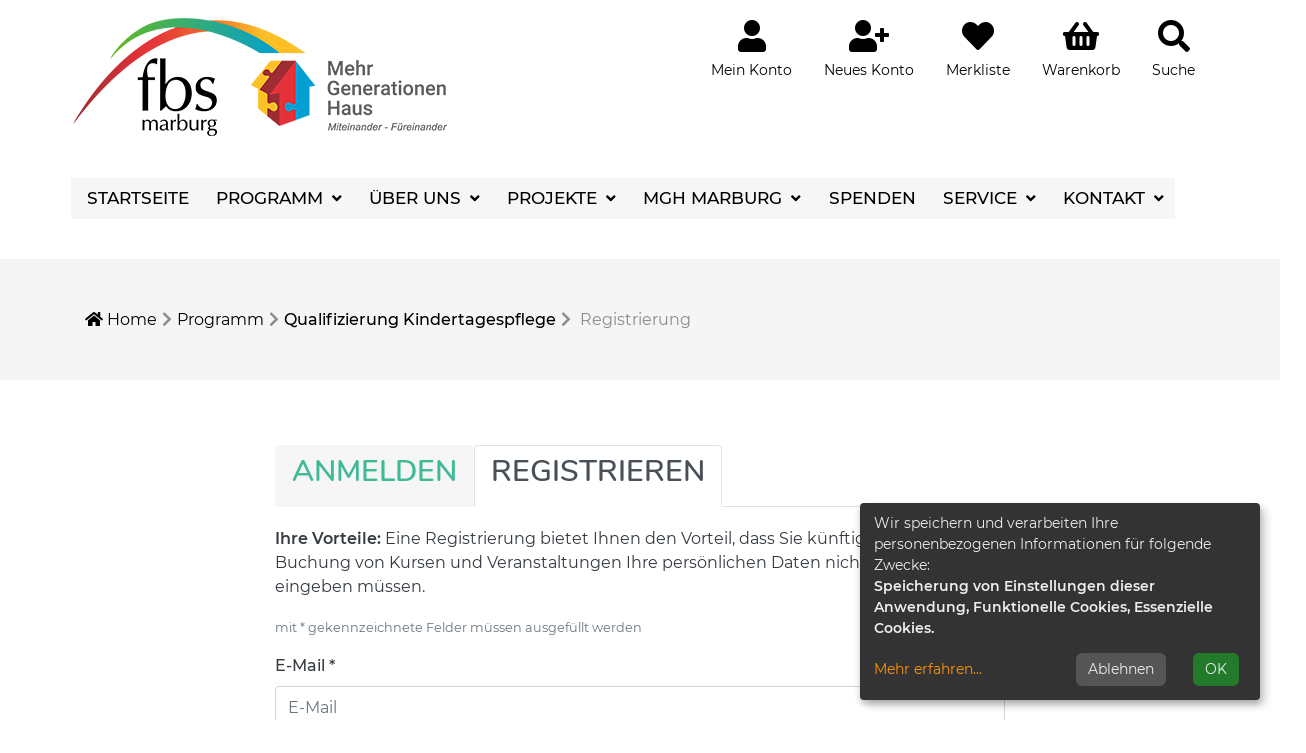

--- FILE ---
content_type: text/html; charset=utf-8
request_url: https://www.fbs-marburg.de/programm/qualifizierung-kinder-tagespflege/registrierung/bereich/266
body_size: 7586
content:
<!DOCTYPE html>
<html lang="de">
<head>

<meta charset="utf-8">
<!-- 
	This website is powered by TYPO3 - inspiring people to share!
	TYPO3 is a free open source Content Management Framework initially created by Kasper Skaarhoj and licensed under GNU/GPL.
	TYPO3 is copyright 1998-2026 of Kasper Skaarhoj. Extensions are copyright of their respective owners.
	Information and contribution at https://typo3.org/
-->


<link rel="shortcut icon" href="/typo3conf/ext/kubus_lech/Resources/Public/Icons/favicon.ico" type="image/vnd.microsoft.icon">
<title>Qualifizierung Kindertagespflege</title>
<meta http-equiv="x-ua-compatible" content="IE=edge" />
<meta name="generator" content="TYPO3 CMS" />
<meta name="viewport" content="width=device-width, initial-scale=1.0" />
<meta name="robots" content="index, follow" />
<meta name="author" content="Kubus Software GmbH" />
<meta name="description" content="Variante lech" />
<meta name="twitter:card" content="summary" />


<link rel="stylesheet" type="text/css" href="/typo3temp/assets/css/7015c8c4ac.css?1629183116" media="all">
<link rel="stylesheet" type="text/css" href="/typo3conf/ext/kubus_lech/Resources/Public/Css/bootstrap.min.css?1580377280" media="all">
<link rel="stylesheet" type="text/css" href="/typo3conf/ext/kubus_lech/Resources/Public/Css/jquery-ui.min.css?1606319490" media="all">
<link rel="stylesheet" type="text/css" href="/typo3conf/ext/kubus_lech/Resources/Public/Fonts/font-awesome/css/font-awesome-all.min.css?1579089964" media="all">
<link rel="stylesheet" type="text/css" href="/typo3conf/ext/kubus_lech/Resources/Public/Css/style.css?1686124658" media="all">




<script src="/typo3conf/ext/kubus_lech/Resources/Public/JavaScript/jquery-3.4.1.min.js?1579089964"></script>
<script src="/typo3conf/ext/kubus_lech/Resources/Public/JavaScript/jquery-ui.min.js?1606319490"></script>



<link rel="canonical" href="https://www.fbs-marburg.de/programm/qualifizierung-kinder-tagespflege/registrierung/bereich/266?cHash=7390c8a87a7003f4975b891bea152099"/>


</head>
<body id="p49">
<div id="header">
	<div class="container-md">
		<div class="header-top d-md-flex justify-content-between">
			<div id="logo" class="main-logo">
				<a href="https://www.fbs-marburg.de/" title="Zur Startseite"><img src="/fileadmin/user_upload/logo/logo.png" class="img-responsive" alt="Logo"></a>
			</div>
			<div class="header-right clearfix">
				<div id="header-functions" class="clearfix">

					<div id="header-login" class="header-icon">
						<!-- H68--><!-- F68 --><!-- H75--><!-- F75--><div class='hauptseite_clickpfad'><span class='clickpfad'>
<span class='clickadrbold'> </span>
</span></div>
<div class='hauptseite_ohnestatus'>
<!-- H108A-->

<!--<div class="tn-login-menu" >
  <a href="#" data-toggle="modal" data-target="#login-form-modal">
   <i class="fas fa-user fa-2x" aria-hidden="true"></i>
    <div class="header-icon-text mein-konto">Mein Konto</div>
  </a>   
</div>-->
<!-- modal fd sicht 6 -->


<div class="tn-login-menu" >
  <a href="https://www.fbs-marburg.de/login">
   <i class="fas fa-user fa-2x" aria-hidden="true"></i>
    <div class="header-icon-text mein-konto">Mein Konto</div>
  </a>   
</div>

 <!-- F108E --></div>


					</div>

					<div id="header-konto" class="header-icon">
						<!-- H68--><!-- F68 --><!-- H75--><!-- F75--><div class='hauptseite_clickpfad'><span class='clickpfad'>
<span class='clickadrbold'> </span>
</span></div>
<div class='hauptseite_ohnestatus'>
  <div class="wk-menu">
    <a href="https://www.fbs-marburg.de/fileadmin/kuferweb/kufertools/index.php?action=autologinAnfordernFormular;" rel="nofollow" title="Neues Konto" aria-expanded="false">
     <i class="fas fa-user-plus fa-2x"></i>
      <div class="header-icon-text mein-warenkorb">Neues Konto</div>
    </a>
  </div></div>


					</div>
					
					<div id="header-merkliste" class="header-icon">
						<!-- H68--><!-- F68 --><!-- H75--><!-- F75--><div class='hauptseite_clickpfad'><span class='clickpfad'>
<span class='clickadrbold'> </span>
</span></div>
<div class='hauptseite_ohnestatus'>
<!-- H110A-->

   <div class="merkliste-menu">
 <a href="#" data-toggle="modal" data-target="#merkliste-modal"><i class="fa fa-heart fa-2x" aria-hidden="true"></i>
  <div class="header-icon-text mein-merkliste">Merkliste</div>
   </a>
</div>
   
<!-- H110E --></div>


					</div>
					
					<!-- ND146A-->
<div id="header-wk" class="float-left header-icon">
  <div class="wk-menu dropdown">
  <a href="/warenkorb/kasse/bereich/4" rel="nofollow" title="Warenkorb"  data-toggle="dropdown" aria-haspopup="true" aria-expanded="false">
   <i class="fas fa-shopping-basket fa-2x"></i>
    <div class="header-icon-text mein-warenkorb">Warenkorb</div>
  </a>
    <div id="kw-wk-menu-content" class="dropdown-menu">
  <div class="text-center"><h5 class="text-uppercase">Warenkorb ist leer</h5>
      <br />
    <p class="text-muted">Fügen Sie Kurse hinzu</p>
     <a href="/programm/qualifizierung-kinder-tagespflege/kategorie/0" class="btn btn-outline-primary" title="zum Programm">zum Kursangebot</a>
    </div>

    </div>
  </div>


</div>


 
<!-- ND146E -->
					
					<div id="header-merkliste" class="header-icon">
						<!-- H68--><!-- F68 --><!-- H75--><!-- F75--><div class='hauptseite_clickpfad'><span class='clickpfad'>
<span class='clickadrbold'> </span>
</span></div>
<div class='hauptseite_ohnestatus'>
<!-- H114A-->
<div class="merkliste-menu kw-suche">
  <a href="https://www.fbs-marburg.de/suche">
   <i class="fa fa-search fa-2x" aria-hidden="true"></i>
    <div class="header-icon-text kw-suche">Suche</div>
  </a>
   
</div>

<!-- H114E -->


<!-- F114A-->

<!-- F114E -->


<!-- NC114A-->

<!-- NC114E -->


<!-- ND114A-->

<!-- ND114E --></div>


					</div>



					<div id="header-navbar-toogle" class="header-icon">
						<button type="button"  class="navbar-toggler collapsed" data-toggle="collapse" data-target="#navigation" aria-expanded="false" aria-label="Menü aufklappen"><span class="sr-only">Menü aufklappen</span><span class="icon-bar top-bar"></span><span class="icon-bar middle-bar"></span><span class="icon-bar bottom-bar"></span></button>
					</div>
				</div>

				<div class="clearfix"></div>

	
			</div>
		</div>
		
	</div>
	<div class="container-md navigation-lang">
		<nav class="navbar navbar-expand-lg">
    <div class="collapse navbar-collapse" id="navigation">
        <ul class="navbar-nav mr-auto">
            
                <li
                    class="nav-item">
                    
                            <a class="nav-link" href="/" target="">
                        
                    Startseite
                    </a>
                    
                </li>
            
                <li
                    class="nav-item active dropdown">
                    
                            <a class="nav-link dropdown-toggle" href="/programm"
                                target="" role="button" data-toggle="dropdown"
                                aria-haspopup="true" aria-expanded="false"
                                id="navbarDropdown4">
                        
                    Programm
                    </a>
                    
                        <ul class="dropdown-menu" aria-labelledby="navbarDropdown4">
                            
    
            <li class="nav-item">
                <a class="dropdown-item" href="/programm/gott-die-welt">
                    Gott &amp; die Welt
                    
                </a>
            </li>
        

    
            <li class="nav-item">
                <a class="dropdown-item" href="/programm/persoenlichkeit-kommunikation">
                    Persönlichkeit &amp; Kommunikation
                    
                </a>
            </li>
        

    
            <li class="nav-item">
                <a class="dropdown-item" href="/programm/gesundheit-bewegung">
                    Gesundheit &amp; Bewegung
                    
                </a>
            </li>
        

    
            <li class="nav-item">
                <a class="dropdown-item" href="/programm/leben-mit-kindern">
                    Leben mit Kindern
                    
                </a>
            </li>
        

    
            <li class="nav-item active">
                <a class="dropdown-item" href="/programm/qualifizierung-kinder-tagespflege">
                    Qualifizierung Kindertagespflege
                     <span class="sr-only">(current)</span>
                </a>
            </li>
        

    
            <li class="nav-item">
                <a class="dropdown-item" href="/programm/ernaehrung-kochen">
                    Ernährung &amp; Kochen
                    
                </a>
            </li>
        

    
            <li class="nav-item">
                <a class="dropdown-item" href="/programm/kurs-kalender">
                    Kurs-Kalender
                    
                </a>
            </li>
        

    
            <li class="nav-item">
                <a class="dropdown-item" href="/kurssuche">
                    Kurssuche
                    
                </a>
            </li>
        


                        </ul>
                    
                </li>
            
                <li
                    class="nav-item dropdown">
                    
                            <a class="nav-link dropdown-toggle" href="/ueber-uns"
                                target="" role="button" data-toggle="dropdown"
                                aria-haspopup="true" aria-expanded="false"
                                id="navbarDropdown5">
                        
                    Über uns
                    </a>
                    
                        <ul class="dropdown-menu" aria-labelledby="navbarDropdown5">
                            
    
            <li class="nav-item">
                <a class="dropdown-item" href="/ueber-uns/wer-sind-wir-unser-leitbild">
                    Wer sind wir: unser Leitbild
                    
                </a>
            </li>
        

    
            <li class="nav-item">
                <a class="dropdown-item" href="/ueber-uns/unser-team">
                    Unser Team
                    
                </a>
            </li>
        

    
            <li class="nav-item">
                <a class="dropdown-item" href="/ueber-uns/unsere-kursleiter-und-freiwillig-engagierten">
                    Unsere Kursleitenden und freiwillig Engagierten
                    
                </a>
            </li>
        

    
            <li class="nav-item">
                <a class="dropdown-item" href="/ueber-uns/unsere-standorte">
                    Unsere Kursorte
                    
                </a>
            </li>
        

    
            <li class="nav-item">
                <a class="dropdown-item" href="/ueber-uns/arbeiten-in-der-fbs">
                    Arbeiten in der fbs
                    
                </a>
            </li>
        

    
            <li class="nav-item">
                <a class="dropdown-item" href="/ueber-uns/unsere-partner-foerderer-und-freunde">
                    Unsere Partner, Förderer und Freunde
                    
                </a>
            </li>
        


                        </ul>
                    
                </li>
            
                <li
                    class="nav-item dropdown">
                    
                            <a class="nav-link dropdown-toggle" href="/projekte-besonderes"
                                target="" role="button" data-toggle="dropdown"
                                aria-haspopup="true" aria-expanded="false"
                                id="navbarDropdown7">
                        
                    Projekte
                    </a>
                    
                        <ul class="dropdown-menu" aria-labelledby="navbarDropdown7">
                            
    
            <li class="nav-item">
                <a class="dropdown-item" href="/kurssuche/kurs/n64-005">
                    Drop in
                    
                </a>
            </li>
        

    
            <li class="nav-item">
                <a class="dropdown-item" href="/projekte-besonderes/wellcome">
                    wellcome
                    
                </a>
            </li>
        


                        </ul>
                    
                </li>
            
                <li
                    class="nav-item dropdown">
                    
                            <a class="nav-link dropdown-toggle" href="/mgh-marburg"
                                target="" role="button" data-toggle="dropdown"
                                aria-haspopup="true" aria-expanded="false"
                                id="navbarDropdown63">
                        
                    MGH Marburg
                    </a>
                    
                        <ul class="dropdown-menu" aria-labelledby="navbarDropdown63">
                            
    
            <li class="nav-item">
                <a class="dropdown-item" href="/das-marburger-mehrgenerationenhaus">
                    Das Marburger Mehrgenerationenhaus
                    
                </a>
            </li>
        

    
            <li class="nav-item">
                <a class="dropdown-item" href="/projekte-besonderes/familiencafe">
                    Familien-Café
                    
                </a>
            </li>
        


                        </ul>
                    
                </li>
            
                <li
                    class="nav-item">
                    
                            <a class="nav-link" href="/projekte-besonderes/spenden" target="">
                        
                    Spenden
                    </a>
                    
                </li>
            
                <li
                    class="nav-item dropdown">
                    
                            <a class="nav-link dropdown-toggle" href="/service"
                                target="" role="button" data-toggle="dropdown"
                                aria-haspopup="true" aria-expanded="false"
                                id="navbarDropdown69">
                        
                    Service
                    </a>
                    
                        <ul class="dropdown-menu" aria-labelledby="navbarDropdown69">
                            
    
            <li class="nav-item">
                <a class="dropdown-item" href="/projekte-besonderes/tagespflege">
                    Qualifizierung Kindertagespflege
                    
                </a>
            </li>
        

    
            <li class="nav-item">
                <a class="dropdown-item" href="/kontakt/babysitter-service">
                    Babysitter/In gesucht?
                    
                </a>
            </li>
        

    
            <li class="nav-item">
                <a class="dropdown-item" href="/raumvermietung">
                    Raumvermietung
                    
                </a>
            </li>
        

    
            <li class="nav-item">
                <a class="dropdown-item" href="/links/download">
                    Links/Download
                    
                </a>
            </li>
        


                        </ul>
                    
                </li>
            
                <li
                    class="nav-item dropdown">
                    
                            <a class="nav-link dropdown-toggle" href="/kontakt"
                                target="" role="button" data-toggle="dropdown"
                                aria-haspopup="true" aria-expanded="false"
                                id="navbarDropdown8">
                        
                    Kontakt
                    </a>
                    
                        <ul class="dropdown-menu" aria-labelledby="navbarDropdown8">
                            
    
            <li class="nav-item">
                <a class="dropdown-item" href="/oeffnungszeiten">
                    Öffnungszeiten
                    
                </a>
            </li>
        

    
            <li class="nav-item">
                <a class="dropdown-item" href="/kontakt/ihr-weg-zu-uns">
                    Ihr Weg zu uns
                    
                </a>
            </li>
        

    
            <li class="nav-item">
                <a class="dropdown-item" href="/kontakt/kontaktformular">
                    Kontaktformular
                    
                </a>
            </li>
        


                        </ul>
                    
                </li>
            
        </ul>
    </div>
</nav>

	</div>	
</div>


	<div class="klickpfad-container">
		<div class="container">
			<div class="klickpfad"><div class="clearfix"><div class="clickpfad_main"><span class="clickpfad_item"><a href="/" title="Startseite"><i class="fas fa-home"></i> Home</a></span><span class="clickpfad_item"><a href="/programm">Programm</a></span><span class="clickpfad_item active"><a href="/programm/qualifizierung-kinder-tagespflege">Qualifizierung Kindertagespflege</a></span></div><div class='hauptseite_clickpfad'><span class='clickpfad'>
<span class='clickadrbold'> Registrierung</span>
</span></div>
</div></div>
		</div>
	</div>



  <!--TYPO3SEARCH_begin-->
  <main class="page-content" id="content">
    
        <div class="container">
          
    

            <div id="c377" class="frame frame-default frame-type-list frame-layout-0">
                
                
                    



                
                
                    

	
			<header>
				



				



				



			</header>
		




                
                

    
        <!-- H85--><!-- H68--><!-- F68 --><!-- H75--><!-- F75--><div class='hauptseite_clickpfad'><span class='clickpfad'>
<span class='clickadrbold'> Registrierung</span>
</span></div>
<div class='hauptseite_ohnestatus'>
 <a id="inhalt"></a>
<!-- 482A Formular -->

<div class="kw-login-register-form">
	<div class="row">
		<div class="col-lg-8 offset-lg-2">
		  <!-- Nav tabs -->
  <ul class="nav nav-tabs" role="tablist">
    <li role="presentation" class="nav-item"><a href="#kw-login-anmelden" class="nav-link " aria-controls="kw-login-anmelden" role="tab" data-toggle="tab"><h3>Anmelden</h3></a></li>
    <li role="presentation" class="nav-item"><a href="#kw-login-register" class="nav-link active" aria-controls="kw-login-register" role="tab" data-toggle="tab"><h3>Registrieren</h3></a></li>
  </ul>

		  <!-- Tab panes -->
		  
		  <div class="tab-content">
			<div role="tabcard" class="tab-pane " id="kw-login-anmelden">		
				  <form id="wbloginform" action="/programm/qualifizierung-kinder-tagespflege/registrierung/bereich/266?L=0&amp;kwaction=anmelden" method="post">
				  <input type="hidden" name="wbl_login" value="1" />
					<div class="form-group">
						<label for="wblogin" class="kw-anmlabel">E-Mail</label> 
						<input id="wblogin" type="text" name="wblogin" placeholder="E-Mail" class="form-control">
				  </div>
				  
				  <div class="form-group">             
						<label for="wbpw" class="kw-anmlabel">Passwort</label> 
						<input id="wbpw" type="password" name="wbpasswort" placeholder="Passwort eingeben" class="form-control">
				 </div>
				  <br>
				  <div class="text-right kw-buttonleiste mb-3">
					<button class="btn btn-primary btn-lg btn-block btn-shadow" alt="Anmelden" title="Anmelden" type="submit">      
						Anmelden
					</button>
				  </div>  
				   <div class="text-center">
						<a href="/programm/qualifizierung-kinder-tagespflege?kathaupt=256&amp;cHash=b5a0e46dc683e4966f371a439566f8cc">Passwort vergessen?</a>
					</div>
				</form> 
			</div>
			<div role="tabcard" class="tab-pane active show" id="kw-login-register">		
				<p><strong>Ihre Vorteile:</strong> Eine Registrierung bietet Ihnen den Vorteil, dass Sie künftig bei der Buchung von Kursen und Veranstaltungen Ihre persönlichen Daten nicht erneut eingeben müssen.</p>

				<div class="register-text-info"><small class="text-muted">mit * gekennzeichnete Felder müssen ausgefüllt werden</small></div>
				<form id="wbloginregisterform" action="/programm/qualifizierung-kinder-tagespflege/registrierung/bereich/266" method="post">
				<input type="hidden" name="wbl_register" value="1" />
				
				
			   
				
				

				<div class="form-group">            
					  <label for="wbl_email" class="kw-anmlabel  ">E-Mail *</label>
					  
      <!--[if IE]>
        <noscript>
          <label for="wbl_emailid" class="anmeldung_label">E-Mail</label>
        </noscript>
      <![endif]-->
      <input name="wbl_email" type="text" id="wbl_emailid" class="tedit wbl_emailclass form-control" maxlength="100" required="required" placeholder="E-Mail" />
				   
				</div>
			  
				<div class="form-group">
					  <label for="wbl_name" class="kw-anmlabel ">Name *</label>
					  
      <!--[if IE]>
        <noscript>
          <label for="wbl_nameid" class="anmeldung_label">Name</label>
        </noscript>
      <![endif]-->
      <input name="wbl_name" type="text" id="wbl_nameid" class="tedit wbl_nameclass form-control" maxlength="35" required="required" placeholder="Name" />
				</div>
				
				<div class="form-group">            
					  <label for="wbl_vorname" class="kw-anmlabel ">Vorname *</label>
					  
      <!--[if IE]>
        <noscript>
          <label for="wbl_vornameid" class="anmeldung_label">Vorname</label>
        </noscript>
      <![endif]-->
      <input name="wbl_vorname" type="text" id="wbl_vornameid" class="tedit wbl_vornameclass form-control" maxlength="35" required="required" placeholder="Vorname" />
				</div>
				
				<div class="form-group">            
					  <label for="wbl_pw1" class="kw-anmlabel  ">Passwort *</label>
	
					  <input id="wbl_pw1" type="password" name="wbl_newpw1" required="required" placeholder="Passwort eingeben" class="form-control" data-toggle="password_info" data-popover-content="#password_info_popover"/>
				</div>

				
				<div class="form-group">           
					  <label for="wbl_pw2" class="kw-anmlabel  ">Passwort wiederholen *</label>          
					  <input id="wbl_pw2" type="password" name="wbl_newpw2" required="required"  placeholder="Passwort wiederholen" class="form-control" />           
				</div>
				
					<div id="password_info_popover" class="small form-text d-none">         
						<p><strong>Das Passwort muss</strong></p><ul>  <li>mindestens 5 Zeichen lang sein</li>  <li>mindestens eine Zahl enthalten</li></ul>
					  </div>
			 
				<br />
				<div class="text-right kw-buttonleiste mb-3">
				  <button class="btn btn-primary btn-lg btn-block btn-shadow" title="Registrieren" type="submit">        
				   Registrieren
				  </button>
				</div>
			  </form>
			</div>

		  </div>

		</div>
	</div>
</div>

<!-- 482E Formular --></div><!-- F85-->
    


                
                    



                
                
                    



                
            </div>

        


        </div>
      
  </main>
  <!--TYPO3SEARCH_end-->

<footer>
    <div class="container">
        
<div class="row">
    
        
            
                    <div id="c49-0" class="grid-column grid-column-0 col-lg-5">
                
            
            
                
                    


        
            
    

            <div id="c50" class="frame frame-default frame-type-text frame-layout-0">
                
                
                    



                
                
                    

	
			

	
			<p class="footer-header">
				Evangelische Familien-Bildungsstätte
			</p>
		



		




                
                

    <p>Barfüßertor 34<br> D-35037 Marburg&nbsp;</p>
<p>Tel:&nbsp;<a href="tel:06421175080" title="fbs anrufen!">06421 17508-0</a><br> Fax: 06421 17508-10&nbsp;<br> E-Mail: <a href="mailto:fbs@fbs-marburg.de" title="Öffnet E-Mail-Programm" class="email-link">fbs@fbs-marburg.de</a></p>


                
                    



                
                
                    



                
            </div>

        


        
    


                
                    


        
            
    

            <div id="c51" class="frame frame-default frame-type-html frame-layout-0">
                
                
                    



                
                
                

    <div class="social-media">
  <a href="https://www.facebook.com/pg/FamBild.Marburg/posts/" title="unsere Facebook-Seite öffnen" target="_blank"><i class="fab fa-facebook fa-2x"></i></a>
  <a href="https://www.instagram.com/fbs_marburg/" title="unsere instagram-Seite öffnen" target="_blank"><i class="fab fa-instagram fa-2x"></i></a>
</div>


                
                    



                
                
                    



                
            </div>

        


        
    


                
            </div>
        
            
            
                    <div id="c49-1" class="grid-column grid-column-1 col-lg-4">
                
            
                
                    


        
            
    

            <div id="c312" class="frame frame-default frame-type-header frame-layout-0">
                
                
                    



                
                
                    

	
			

	
			<p class="footer-header">
				Öffnungszeiten
			</p>
		



		




                
                
                
                    



                
                
                    



                
            </div>

        


        
    


                
                    


        
            
    

            <div id="c307" class="frame frame-default frame-type-shortcut frame-layout-0">
                
                
                    



                
                
                

    
    

            <div id="c181" class="frame frame-default frame-type-text frame-layout-0">
                
                
                    



                
                
                    

	
			<header>
				



				



				



			</header>
		




                
                

    <p>Büro Verwaltung, Barfüßertor 34</p><table class="contenttable"> 	<tbody> 		<tr> 			<td>Montag</td> 			<td>9:00 - 12:00 Uhr</td> 		</tr> 		<tr> 			<td>Dienstag</td> 			<td>9:00 - 12:00 Uhr</td> 		</tr> 		<tr> 			<td>Mittwoch</td> 			<td>9:00 - 12:00 Uhr</td> 		</tr> 		<tr> 			<td>Donnerstag&nbsp;&nbsp;</td> 			<td>9:00 - 12:00 Uhr</td> 		</tr> 		<tr> 			<td>Freitag</td> 			<td>geschlossen</td> 		</tr> 		<tr> 			<td>&nbsp;</td> 		</tr> 	</tbody> </table>


                
                    



                
                
                    



                
            </div>

        




                
                    



                
                
                    



                
            </div>

        


        
    


                
                    


        
            
    

            <div id="c317" class="frame frame-default frame-type-header frame-layout-0">
                
                
                    



                
                
                    

	
			

	
			<h4 class="">
				Geschlossen
			</h4>
		



		




                
                
                
                    



                
                
                    



                
            </div>

        


        
    


                
                    


        
            
    

            <div id="c318" class="frame frame-default frame-type-shortcut frame-layout-0">
                
                
                    



                
                
                

    
    

            <div id="c182" class="frame frame-default frame-type-text frame-layout-0">
                
                
                    



                
                
                    

	
			<header>
				



				



				



			</header>
		




                
                

    <table class="contenttable"> 	<tbody> 		<tr> 			<td style="vertical-align:top">Osterferien</td> 			<td style="vertical-align:top">30.03.2026&nbsp;- 02.04.2026&nbsp;</td> 		</tr> 		<tr> 			<td>Sommerferien</td> 			<td>13.07.2026 - 30.07.2026</td> 		</tr> 	</tbody> </table>


                
                    



                
                
                    



                
            </div>

        




                
                    



                
                
                    



                
            </div>

        


        
    


                
            </div>
        
            
            
            
                    <div id="c49-2" class="grid-column grid-column-2 col-lg-3">
                
                
                    


        
            
    

            <div id="c52" class="frame frame-default frame-type-menu_subpages frame-layout-0">
                
                
                    



                
                
                    

	
			

	
			<p class="footer-header">
				Info
			</p>
		



		




                
                

    
        <ul>
            
                <li>
                    <a href="/impressum" title="Impressum">
                        <span>Impressum</span>
                    </a>
                </li>
            
                <li>
                    <a href="/agb" title="AGB">
                        <span>AGB</span>
                    </a>
                </li>
            
                <li>
                    <a href="/datenschutz" title="Datenschutzerklärung">
                        <span>Datenschutzerklärung</span>
                    </a>
                </li>
            
        </ul>
    


                
                    



                
                
                    



                
            </div>

        


        
    


                
                    


        
            
    

            <div id="c152" class="frame frame-default frame-type-html frame-layout-0">
                
                
                    



                
                
                

    <p>
 <a class="footer-cookie-btn" href="#" role="button" onclick="return klaro.show();">Cookie Einstellungen</a> 
</p>


                
                    



                
                
                    



                
            </div>

        


        
    


                
            </div>
        
    
</div>



    </div>
</footer>

<!-- H68--><!-- F68 --><!-- H75--><!-- F75--><div class='hauptseite_clickpfad'><span class='clickpfad'>
<span class='clickadrbold'> </span>
</span></div>
<div class='hauptseite_ohnestatus'>
<!-- H113A Stammhörer-Login-Modals-->
<div class="modal fade login-form-modal" id="login-form-modal" tabindex="-1" role="dialog" aria-labelledby="login-form-modal-label">
  <div class="modal-dialog" role="document">
    <div class="modal-content">
      <div class="modal-header">
         <button type="button" class="close" data-dismiss="modal" aria-label="Login-Fenster schließen"><i aria-hidden="true" class="fas fa-times"></i></button>
          <h3 id="login-form-modal-label"><i class="fas fa-user" aria-hidden="true"></i> Mein Konto</h3>
       </div>
      <div class="modal-body">
		    <form action="/programm/qualifizierung-kinder-tagespflege/bereich/236" method="post">
                <input type="hidden" name="wbl_login" value="1">
                    <div class="form-group"> 
					   <label for="wblogin-modal" class="kw-anmlabel">E-Mail</label>
					   <input id="wblogin-moda" type="text" name="wblogin" placeholder="E-Mail" class="form-control">
				   </div> 
				   <div class="form-group"> 				   
					  <label for="wbpw-modal" class="kw-anmlabel">Passwort</label>
					  <input id="wbpw-modal" type="password" name="wbpasswort" placeholder="Passwort eingeben" class="form-control">
           </div>
        
                  
           <button class="btn btn-primary btn-lg btn-block login-form-modal-btn btn-shadow" title="Anmelden" type="submit">Anmelden</button>
				 
           <div class="text-center">
						<a href="/programm/qualifizierung-kinder-tagespflege/passwort-vergessen/bereich/256" class="underline small">Passwort vergessen?</a>                    
				 </div>
       </form>
      </div>
      <div class="modal-footer bg-grey">
				<h4>Noch kein Konto?</h4>
				<a href="/programm/qualifizierung-kinder-tagespflege/registrierung/bereich/266" class="btn btn-primary">jetzt Registrieren</a> 
			</div>      
    </div>
  </div>
</div>



<div class="modal fade merkliste-modal" id="merkliste-modal" tabindex="-1" role="dialog" aria-labelledby="merkliste-modal-label">
  <div class="modal-dialog" role="document">
    <div class="modal-content">
      <div class="modal-header">
         <button type="button" class="close" data-dismiss="modal" aria-label="Fenster schließen"><i aria-hidden="true" class="fas fa-times"></i></button>
          <h3 id="merkliste-modal-label"><i class="fas fa-heart" aria-hidden="true"></i> Merkliste</h3>
       </div>
      <div class="modal-body">	
          <div class="text-center">
            <p>Die Merkliste ist nur für eingeloggte Stammhörer einsehbar. <br />
               Bitte melden Sie sich an. </p>
              <a href="/programm/qualifizierung-kinder-tagespflege/bereich/236" class="btn btn-primary btn-shadow">Anmelden</a> 
        </div>
          
      </div>
      <div class="modal-footer bg-grey">
        <div class="text-center">
				  <h4>Noch kein Konto?</h4>
				  <a href="/programm/qualifizierung-kinder-tagespflege/registrierung/bereich/266" class="btn btn-primary">jetzt Registrieren</a> 
        </div>
			</div>      
    </div>
  </div>
</div>
<!-- H113E -->
</div>


     <div class="container">
        <!-- Modal -->
        <div class="modal fade" id="newsletter-modal" tabindex="-1" role="dialog" aria-labelledby="newsletter-modal">
        <div class="modal-dialog" role="document">
            <div class="modal-content">
            <div class="modal-header">
                <button type="button" class="close" data-dismiss="modal" aria-label="Close"><span aria-hidden="true">&times;</span></button>
            </div>
            <div class="modal-body">
    

            <div id="c76" class="frame frame-default frame-type-list frame-layout-0">
                
                
                    



                
                
                    

	
			<header>
				



				



				



			</header>
		




                
                

    
        <!-- H85--><!-- H68--><!-- F68 --><!-- H75--><!-- F75--><div class='hauptseite_clickpfad'><span class='clickpfad'>
<span class='clickadrbold'>  Formular</span>
</span></div>
<div class='hauptseite_ohnestatus'>
<!-- H262A-->
<h2>Newsletter-Abonnement</h2>
  <div>
    <p>Liebe Leserin, lieber Leser,<br />
    m&ouml;chten Sie regelm&auml;&szlig;ig &uuml;ber unsere aktuellen Angebote informiert werden?
           Registrieren Sie sich hier und abonnieren Sie unseren Newsletter.</p>
    <p>Aufgrund der Vorgaben der EU-Datenschutzgrundverordnung (DSGVO) erheben wir zur Newsletter-Anmeldung nur Ihre E-Mail-Adresse. 
      Gemäß den Vorgaben der DSGVO steht es Ihnen darüber hinaus frei, uns auch weitere Kontaktdaten zur Verfügung zu stellen, sodass wir Ihre Anfrage direkter bearbeiten können.</p>
    <p>
    	Mit der &Uuml;bermittlung Ihres Namens helfen Sie uns, Adress-Dubletten zu vermeiden, danke!
    </p>
   <p class="text-muted"> <small>mit <span class="pflicht-label"></span> gekennzeichnete Felder müssen ausgefüllt werden</small></p>
</div>
  <form name="formular" action="https://www.fbs-marburg.de/programm/qualifizierung-kinder-tagespflege/bereich/228?pid=Newsletter" method="post" role="form" class="nl_anmeldung form-horizontal">

<!-- H262E --><!-- B262A-->
    <div class="row form-group">
        <div class="col-md-6 col-lg-2 kw-anmeldung-label"> 
          <label for="nledit_geschlechtid" class="kw-anmlabel" title="Bitte wählen Sie Ihr Geschlecht"><span>Geschlecht</span></label>
        </div>
        <div class="col-md-6 col-lg-4">  
           <input name="nledit_geschlecht" type="radio" id="nledit_geschlechtidM" class="edit nledit nledit_geschlechtclassM" value="M" /> m <input name="nledit_geschlecht" type="radio" id="nledit_geschlechtidW" class="edit nledit nledit_geschlechtclassW" value="W" /> w <input name="nledit_geschlecht" type="radio" id="nledit_geschlechtidD" class="edit nledit nledit_geschlechtclassD" value="D" /> divers 
        </div>
    </div>

    <div class="row form-group">
        <div class="col-md-6 col-lg-2 kw-anmeldung-label"> 
            <label for="nledit_nameid" class="kw-anmlabel" title="Bitte geben Sie Ihren Familiennamen ein"><span>Name</span></label>
        </div>
        <div class="col-md-6 col-lg-4">   
           
      <!--[if IE]>
        <noscript>
          <label for="nledit_nameid" class="anmeldung_label">Name</label>
        </noscript>
      <![endif]-->
      <input name="nledit_name" type="text" id="nledit_nameid" class="tedit nledit nledit_nameclass form-control" maxlength="35" placeholder="Name" />
        </div>

        <div class="col-md-6 col-lg-2 kw-anmeldung-label">
            <label for="nledit_vornameid" class="kw-anmlabel" title="Bitte geben Sie Ihren Vornamen ein"><span>Vorname</span></label>
        </div>
        <div class="col-md-6 col-lg-4">  
           
      <!--[if IE]>
        <noscript>
          <label for="nledit_vornameid" class="anmeldung_label">Vorname</label>
        </noscript>
      <![endif]-->
      <input name="nledit_vorname" type="text" id="nledit_vornameid" class="tedit nledit nledit_vornameclass form-control" maxlength="35" placeholder="Vorname" />
        </div>
    </div>

    <div class="row form-group">
        <div class="col-md-6 col-lg-2 kw-anmeldung-label">  
           <label for="nledit_emailid" class="kw-anmlabel " title="Bitte geben Sie Ihren E-Mail-Adresse ein"><span>E-Mail <span class="pflicht-label"></span></span></label>
        </div>
        <div class="col-md-6 col-lg-4">    
          
      <!--[if IE]>
        <noscript>
          <label for="nledit_emailid" class="anmeldung_label">E-Mail-Adresse</label>
        </noscript>
      <![endif]-->
      <input name="nledit_email" type="text" id="nledit_emailid" class="tedit nledit nledit_emailclass form-control" maxlength="100" placeholder="E-Mail-Adresse" /><input name="nledit_email_pflichtfeld" type="hidden" class="nledit nledit_email_pflichtfeldclass" value="E-Mail-Adresse" />
        </div>

        <div class="col-md-6 col-lg-2 kw-anmeldung-label">
            <label for="nledit_bemerkungid" class="kw-anmlabel" title="Bitte geben Sie eine Bemerkung ein"><span>Bemerkung</span></label>
        </div>
        <div class="col-md-6 col-lg-4"> 
           
      <!--[if IE]>
        <noscript>
          <label for="nledit_bemerkungid" class="anmeldung_label">Bemerkung</label>
        </noscript>
      <![endif]-->
      <input name="nledit_bemerkung" type="text" id="nledit_bemerkungid" class="tedit nledit nledit_bemerkungclass form-control" maxlength="255" placeholder="Bemerkung" />
        </div>
    </div>


<div class="mt-4">
  <label for="tedit_dse_unterschrieben_datumid" class="">
    <input name="nledit_dse_unterschrieben_datum" type="checkbox" id="tedit_dse_unterschrieben_datumid" value="03.02.2026 20:20:10" /><input name="nledit_dse_pflichtfeld" type="hidden" class="nledit nledit_dse_pflichtfeldclass" value="Zustimmung+zur+Datenschutzerkl%C3%A4rung+" /> 
    Ich willige ein, dass mir die FBS Marburg per E-Mail Informationen und Angebote zu ihren Produkten und Veranstaltungen zum Zwecke der Information und Werbung übersendet. 
    Zu diesem Zwecke wird meine E-Mail-Adresse gespeichert und verarbeitet. Die <a href="https://www.fbs-marburg.de/datenschutz" class="internal-link" title="Datenschutzerklärung öffnen" target="_blank"> Datenschutzerklärung</a> habe ich gelesen. *
  </label>
</div>

<!-- B262E --><!-- F262A-->
<br />
    <div class="alert alert-info">
      <p>Sie sind gemäß Art. 15 DSGVO jederzeit berechtigt, gegenüber der FBS Marburg um umfangreiche Auskunftserteilung zu den zu Ihrer Person gespeicherten Daten zu ersuchen.</p>
      <p>Gemäß § 17 DSGVO können Sie jederzeit gegenüber der FBS Marburg die Berichtigung, Löschung und Sperrung einzelner personenbezogener Daten verlangen. </p>
      <p>Sie können darüber hinaus jederzeit ohne Angaben von Gründen von Ihrem Widerspruchsrecht Gebrauch machen und die erteilte Einwilligungserklärung mit Wirkung für die Zukunft abändern oder gänzlich widerrufen. 
        Sie können den Widerruf entweder postalisch oder per E-Mail an den Vertragspartner übermitteln. 
        Es entstehen Ihnen dabei keine anderen Kosten als die Portokosten. Wir verweisen diesbezüglich auf unsere <a href="https://www.fbs-marburg.de/datenschutz" class="internal-link" title="Datenschutzerklärung öffnen" target="_blank">Datenschutzerklärung</a>.</p>
    </div>

<div class="kw-buttonleiste text-right">
  		<button class="btn btn-primary btn-shadow" type="submit" name="nl_anmeldung"  id="kw-submit-form">        
		  	Newsletter abonnieren
		  </button>
	  </div>

</form>

    
<br />
<br />
  <p>
    <strong>Hinweis:</strong>
   Selbstverständlich können Sie diesen Newsletter jederzeit ohne Begründung wieder abbestellen. In jedem Newsletter finden Sie einen Link, der Ihnen dies per Klick ermöglicht.
   </p><p>
    Hier können Sie sich von unserem  Newsletter <a href="https://www.fbs-marburg.de/programm/qualifizierung-kinder-tagespflege/bereich/228?pid=Newsletter&amp;abmeldeformular=1" title="von Newsletter abmelden" class="underline">abmelden</a>.
  </p>

   
 

<!-- F262E --></div><!-- F85-->
    


                
                    



                
                
                    



                
            </div>

        

            </div>
            <div class="modal-footer">
                <button type="button" class="btn btn-default" data-dismiss="modal">Schließen</button>
            </div>
            </div>
        </div>
        </div>   
     </div>   

<a href="#" class="scrollToTop">
    <i class="fa fa-angle-up fa-2x" aria-hidden="true"></i>
</a>

<script src="/typo3conf/ext/kubus_lech/Resources/Public/JavaScript/owl.carousel.min.js?1579089964"></script>
<script src="/typo3conf/ext/kubus_lech/Resources/Public/JavaScript/layout.js?1675234461"></script>
<script src="/typo3conf/ext/kubus_lech/Resources/Public/JavaScript/popper.min.js?1585063276"></script>
<script src="/typo3conf/ext/kubus_lech/Resources/Public/JavaScript/bootstrap.min.js?1585063276"></script>
<script src="/typo3conf/ext/kubus_lech/Resources/Public/Klaro/js/config.js?1612876480"></script>
<script src="/typo3conf/ext/kubus_lech/Resources/Public/Klaro/js/klaro.js?1612876480"></script>



</body>
</html>

--- FILE ---
content_type: text/css
request_url: https://www.fbs-marburg.de/typo3conf/ext/kubus_lech/Resources/Public/Css/style.css?1686124658
body_size: 12831
content:
/**
 * Import CSS
 *//**
 * Global
 *//**
 * Farben Kategorien
 *//**
 * Theme
 *//**
 * Global
 *//**
 * News System tx_news
 *//*Klaro*/@font-face{font-family:'Montserrat';src:url('../Fonts/Montserrat-Regular.ttf') format('truetype');}@font-face{font-family:'Montserrat';src:url('../Fonts/Montserrat-Medium.ttf') format('truetype');font-weight:500;}@font-face{font-family:'Montserrat';src:url('../Fonts/Montserrat-SemiBold.ttf') format('truetype');font-weight:600;}@font-face{font-family:'Nunito';src:url('../Fonts/Nunito-SemiBold.ttf') format('truetype');/**
 * Farben
 */}body{/* color: $text-color;*//*@include font-size($body-fontsize);*/font-family:'Montserrat', sans-serif;/*
@media (min-width: 1500px){
    body {
        font-size: 1.1rem;
    }
}
*/}h1,h2,h3{font-weight:600;text-transform:uppercase;font-family:'Nunito', sans-serif;}h4{font-weight:600;}h1,h2,h3,h4,h5,h6{margin-top:0;}h1{font-size:50px;font-size:3.125rem;/*line-height mixin*/margin-bottom:25px;}h2{font-size:40px;font-size:2.5rem;/*line-height mixin*/margin-bottom:20px;}h3,.h3{font-size:30px;font-size:1.875rem;/*line-height mixin*/}h4{font-size:20px;font-size:1.25rem;/*line-height mixin*/}h5{font-size:16px;font-size:1rem;/*line-height mixin*/}@media (max-width:380px){h1,h2,h3,.h3{word-break:break-word;}h1{font-size:28px;font-size:1.75rem;/*line-height mixin*/}h2{font-size:25px;font-size:1.5625rem;/*line-height mixin*/}h3,.h3{font-size:22px;font-size:1.375rem;/*line-height mixin*/}}.bold{font-weight:500;}.bolder{font-weight:600;}.text-primary{color:#40b997;}.text-invert{color:#fff;}.underline{text-decoration:underline;}a{-webkit-transition:all 0.3s;-moz-transition:all 0.3s;-ms-transition:all 0.3s;-o-transition:all 0.3s;transition:all 0.3s;/*transform mixin*/}a:hover,a:focus{color:#339378;}.link-invert{color:#fff;}.link-invert:hover,.link-invertfocus{color:#fff;}.mt-6{margin-top:3rem;}.mb-6{margin-bottom:3rem;}.x2{font-size:2em;}.x02{font-size:1.2em;}hr.hr-dark{border-top:1px solid #c3c3c3;}hr.ce-div{border-top:1px solid #c3c3c3;}.page-header-aside{margin-top:0;}section{padding:50px 0;}.bg-grey{background-color:#f6f6f6;}.bg-primary{background-color:#40b997;}.bg-primary-variant{background-image:radial-gradient(circle, #f6f6f6, #e7e7e7, #d8d8d8, #c9c9c9, #bababa);}.bg-secondary{background-color:#11b6b8;}.bg-secondary-variant{background-color:#42ebed;}.bg-default{background-color:#505050;}.bg-image{background:#505050;background-repeat:no-repeat;-webkit-background-size:cover;background-size:cover;}.bg-image.overlay-light,.bg-image.overlay-dark{position:relative;}.bg-image.overlay-light .container,.bg-image.overlay-dark .container{position:relative;z-index:10;}.bg-image.overlay-light:before{position:absolute;content:"";left:0;top:0;width:100%;height:100%;background:none;background:rgba(255, 255, 255, 0.3);z-index:1;}.bg-image.overlay-dark:before{position:absolute;content:"";left:0;top:0;width:100%;height:100%;background:none;background:rgba(0, 0, 0, 0.3);z-index:1;/**
 * Overwrite Bootstrap
 *//*
 @media (min-width: 1500px){
    .container, .container-lg, .container-md, .container-sm, .container-xl, .cootainer-xxl {
        max-width: 1460px;
    }
 }
*/}.form-control{font-size:16px;font-size:1rem;/*line-height mixin*/height:42px;}select.form-control[multiple],select.form-control[size]{height:42px;}.form-control.readonly{cursor:not-allowed;background-color:#eee;opacity:1;}a.text-primary:focus,a.text-primary:hover{color:#39a688;}.list-group{border-radius:0;}.list-group-item{border-left:0;border-right:0;}.list-group-item:first-child,.list-group-item:last-child{border-radius:0;}.pagination > li > a,.pagination > li > span,.pagination > li > a:focus,.pagination > li > a:hover,.pagination > li > span:focus,.pagination > li > span:hover{color:#40b997;}abbr[data-original-title],abbr[title]{border:none;text-decoration:none;}.alert{margin-bottom:2rem;}.alert-primary{color:#fff;background-color:#40b997;}.alert-warning{background-color:#ffe381;font-size:1.2em;font-weight:500;}label{font-weight:500;}.modal .modal-header{border:none;margin-top:1.5rem;-ms-flex-pack:center;justify-content:center;}.modal .close{position:absolute;top:0;right:0;margin:0;}.pagination > .disabled > span,.pagination > .disabled > span:hover,.pagination > .disabled > span:focus,.pagination > .disabled > a,.pagination > .disabled > a:hover,.pagination > .disabled > a:focus{background:#cdeee5;/*radio und checkbox inline*/}.checkbox-inline,.radio-inline{position:relative;display:inline-block;padding-left:20px;margin-bottom:0;font-weight:400;vertical-align:middle;cursor:pointer;}.checkbox-inline input[type=checkbox],.radio-inline input[type=checkbox],.checkbox-inline input[type=radio],.radio-inline input[type=radio]{position:absolute;margin:4px 0 0 -20px;}.checkbox-inline + .checkbox-inline,.radio-inline + .radio-inline{margin-top:0;margin-left:10px;/*Buttons*/}.btn{font-size:16px;font-size:1rem;/*line-height mixin*/-webkit-transition:all 0.3s;-moz-transition:all 0.3s;-ms-transition:all 0.3s;-o-transition:all 0.3s;transition:all 0.3s;/*transform mixin*/font-weight:600;}.btn-lg{font-size:20px;font-size:1.25rem;/*line-height mixin*/min-width:230px;}@media (max-width:768px){.btn.btn-lg{white-space:normal;}}.btn-transparent{background:transparent;}.btn-transparent:hover,.btn-transparent:focus{color:inherit;}.btn-primary{background-color:#40b997;border-color:#40b997;color:#fff;}.btn-primary:hover,.btn-primary:active,.btn-primary.active,.btn-primary:focus{background-color:#39a688;border-color:#39a688;color:#fff;}.btn-outline-primary{color:#40b997;border-color:#40b997;background-color:transparent;}.btn-outline-primary:hover,.btn-outline-primary:focus{background-color:#40b997;color:#fff;}.btn-secondary{background-color:#11b6b8;border-color:#11b6b8;color:#fff;}.btn-secondary:hover,.btn-secondary:active,.btn-secondary.active,.btn-secondary:focus{background-color:#0f9fa1;border-color:#0f9fa1;color:#fff;}.btn-outline-secondary{color:#11b6b8;border-color:#11b6b8;background-color:transparent;position:relative;overflow:hidden;will-change:background-color, color;transition:0.4s all ease-in;}.btn-outline-secondary:hover,.btn-outline-secondary:focus{background-color:#11b6b8;color:#fff;border-color:#11b6b8;}.btn-default{background-color:#505050;border-color:#505050;color:#fff;}.btn-default:hover,.btn-default:active,.btn-default.active,.btn-default:focus{background-color:#434343;border-color:#434343;color:#fff;}.outline-animate::before{content:"";background:#06a4b6;position:absolute;top:50%;left:50%;border-radius:4px;transform:translate(-50%, -50%);z-index:-1;transition:all 0.6s ease;}.outline-animate::before{width:0;height:100%;}.outline-animate:hover::before,.outline-animate:focus::before{width:102%;}.btn-shadow{box-shadow:0px 16px 32px -12px rgba(48, 39, 59, 0.25);transition:all 0.3s ease-out;}.btn-shadow:hover{box-shadow:0 2px 4px rgba(157, 157, 157, 0.25);/* Button-Annimation Arrow*/}.arrow-right{position:relative;padding:0 10px;}@media (min-width:576px){.arrow-right .fas{position:absolute;top:1px;}}@keyframes bounceAlpha{0%{opacity:1;transform:translateX(0px) scale(1);}25%{opacity:0;transform:translateX(10px) scale(0.7);}26%{opacity:0;transform:translateX(-10px) scale(0.7);}55%{opacity:1;transform:translateX(0px) scale(1);}}.btn-animated:hover .arrow-right .fas{animation-name:bounceAlpha;animation-duration:1.4s;animation-iteration-count:infinite;animation-timing-function:linear;/*Internal Link animation*/}.internal-link{display:inline-flex;overflow:hidden;position:relative;font-weight:bold;}.internal-link::before{content:'';transition:0.4s;width:100%;height:1px;background-color:#333;position:absolute;bottom:0px;left:0px;}.internal-link:hover:before{transform:translateX(100%);/* Accordion */}.kubus-accordion{margin-bottom:1.5rem;/* 5 Columns */}.kubus-accordion .card-header{padding:0;}.kubus-accordion .card-header .btn-link{text-transform:initial;font-size:20px;font-size:1.25rem;/*line-height mixin*/display:-ms-flexbox;display:flex;width:100%;text-align:left;align-items:center;justify-content:space-between;}.kubus-accordion .card-header .btn-link:after{display:inline-block;font-style:normal;font-variant:normal;text-rendering:auto;-webkit-font-smoothing:antialiased;font-family:"Font Awesome 5 Free";font-weight:900;/**
 * Sections
 */content:"\f054";border:none;font-size:0.9em;vertical-align:baseline;}.kubus-accordion .card-header .btn-link[aria-expanded="true"]:after{content:"\f078";}.col-15,.col-xs-15,.col-sm-15,.col-md-15,.col-lg-15{position:relative;width:100%;padding-right:15px;padding-left:15px;}.col-15{-ms-flex:0 0 20%;flex:0 0 20%;max-width:20%;}@media (min-width:576px){.col-sm-15{-ms-flex:0 0 20%;flex:0 0 20%;max-width:20%;}}@media (min-width:768px){.col-md-15{-ms-flex:0 0 20%;flex:0 0 20%;max-width:20%;}}@media (min-width:992px){.col-lg-15{-ms-flex:0 0 20%;flex:0 0 20%;max-width:20%;}}@media (min-width:1200px){/**
 * Boxes
 *//*vertikale-box*/.col-xl-15{-ms-flex:0 0 20%;flex:0 0 20%;max-width:20%;}}.v-box{background-color:#fff;margin-bottom:30px;box-shadow:0 0px 15px rgba(157, 157, 157, 0.2);border-radius:4px;/*horizontale box*/}.v-box .v-box-thumb{overflow:hidden;position:relative;}.v-box .v-box-content{padding:10px 15px;}.v-box .v-box-header{margin-bottom:1rem;text-align:center;}.h-box{background-color:#fff;margin-bottom:2rem;box-shadow:0 0px 15px rgba(157, 157, 157, 0.2);border-radius:4px;}.h-box .h-box-content{padding:1.5rem;}.v-box-thumb img{transition:all 1s ease-out;}.v-box-thumb:hover img{transform:scale(1.2);transition:all 1s ease-out;/**
 * Header
 */}.header-top{margin-bottom:1rem;}#logo{image-rendering:-webkit-optimize-contrast;}#logo img{margin-left:-25px;max-width:400px;}#header-functions{color:#505050;float:right;}.header-icon{float:left;}.header-icon-text{font-size:14px;margin-top:5px;text-align:center;/**
 * Header large
 */}@media (min-width:991px){/**
 * Header XS
 */.header-right{margin-top:20px;}#header-functions{margin-bottom:10px;}.header-icon{margin-left:2rem;display:inline-block;}#header-navbar-toogle,.navbar-toggler{display:none;}}@media (max-width:767px){#logo{margin-right:0;margin-left:0;}#logo img{max-width:200px;}#header-functions{text-align:center;}body{padding-top:150px;}#header{position:fixed;top:0;left:0;z-index:900;position:fixed;height:150px;width:100%;background-color:#fff;/*fix fuer anker mit fixed header*/}div[id^="c"]:target:before,form:target:before{content:"";display:block;height:150px;margin:-150px 0 0;}.page-content div:target:before{content:"";display:block;height:150px;margin:-150px 0 0;/*NoScroll, wenn nav ist geöffnet*/}body.nav-open{overflow:hidden;}.nav-backdrop{position:fixed;top:0;right:0;bottom:0;left:0;z-index:800;background-color:#000;}.nav-backdrop.in{filter:alpha(opacity=50);opacity:0.5;}}@media (min-width:992px){#header-search{padding-bottom:22px;}}#header-search .navbar-form{margin:0;padding:0;}@media (max-width:991px){.header-icon{padding:8px 8px;margin-top:8px;margin-right:12px;margin-bottom:8px;}.header-icon-text{display:none;}}@media (max-width:350px){/**
 * Toggle START
 */.header-icon,.navbar-toggler{margin-right:0px;}#header-functions{float:none;}}.navbar-toggler{position:relative;padding:0;/**
 * Navigation
 */}.navbar-toggler .icon-bar{width:35px;display:block;-webkit-transition:all 0.2s;-moz-transition:all 0.2s;-ms-transition:all 0.2s;-o-transition:all 0.2s;transition:all 0.2s;/*transform mixin*/background-color:#40b997;height:4px;}.navbar-toggler .top-bar{transform:rotate(45deg) scale(1.1);transform-origin:30% 90%;margin-top:4px;}.navbar-toggler .middle-bar{opacity:0;}.navbar-toggler .bottom-bar{transform:rotate(-45deg) scale(1.1);transform-origin:40% 60%;}.navbar-toggler.collapsed .icon-bar{background-color:#3a3a3a;}.navbar-toggler.collapsed .top-bar{transform:rotate(0) scale(1);}.navbar-toggler.collapsed .middle-bar{opacity:1;margin-top:7px;margin-bottom:7px;}.navbar-toggler.collapsed .bottom-bar{transform:rotate(0) scale(1);}#navigation{text-transform:uppercase;}.dropdown-toggle:after{display:inline-block;font-style:normal;font-variant:normal;text-rendering:auto;-webkit-font-smoothing:antialiased;font-family:"Font Awesome 5 Free";font-weight:900;/**
 * Sections
 */content:"\f107";border:none;font-size:0.9em;will-change:transform;-webkit-transition:transform 0.3s;-moz-transition:transform 0.3s;-ms-transition:transform 0.3s;-o-transition:transform 0.3s;transition:transform 0.3s;/*transform mixin*/transition-delay:0.2s;vertical-align:baseline;}@media (max-width:1199px){#navigation{margin-left:0px;}#navigation .nav-link{font-size:0.9rem !important;}}@media (max-width:1130px){.container-md.navigation-lang{max-width:1100px;}}@media (min-width:992px){#navigation{margin-left:-30px;}#navigation .nav-link{font-size:17px;font-weight:500;margin-bottom:22px;padding-right:0.7rem;padding-left:1rem;}#navigation .nav-item:hover .nav-link,#navigation .nav-link:hover,#navigation .nav-link:focus{transform:scale(1);transition:all 0.3s ease-out 0s;-webkit-transition:all 0.3s ease-out 0s;-moz-transition:all 0.3s ease-out 0s;-o-transitionall:all 0.3s ease-out 0s;color:#339378;}#navigation .dropdown-menu{padding-left:15px;padding-right:15px;left:-20px;/*Navigation mit hover*/}}@media (min-width:992px) and (hover:hover){#navigation .dropdown-menu{min-width:220px;transform:translateY(30px);opacity:0;-ms-filter:"progid:DXImageTransform.Microsoft.Alpha(Opacity=0)";visibility:hidden;-webkit-transition:all 0.3s ease;-moz-transition:all 0.3s ease;-ms-transition:all 0.3s ease;-o-transition:all 0.3s ease;transition:all 0.3s ease;/*transform mixin*/display:inherit;will-change:opacity, transform;transition-delay:0.2s;/*drehender pfeil*/}#navigation .dropdown:hover .dropdown-toggle:after{transform:rotate(180deg);}#navigation .dropdown-toggle:focus:after,#navigation .dropdown-toggle:hover:after{transform:rotate(180deg);}#navigation .dropdown:hover > .dropdown-menu{opacity:1;-ms-filter:"progid:DXImageTransform.Microsoft.Alpha(Opacity=100)";visibility:visible;transform:translateY(0px);}}@media (max-width:991px){/**
 * Dropdown
*/.navbar{padding:0;margin-right:-15px;margin-left:-15px;background-color:#fff;}#navigation .nav-link{padding:0.5rem 1rem;background:#e6e6e6;margin:5px 0px;}#navigation .dropdown-menu{border:none;}.navbar-collapse{max-height:340px;background-color:#fff;padding:15px;overflow-y:auto;}}.dropdown-menu{font-size:16px;font-size:1rem;/*line-height mixin*/padding:0;/**
 * Breadcrumb/KLickpfad
 */}.dropdown-menu .nav-item{border-bottom:1px solid #ddd;}.dropdown-menu .nav-item:last-child{border-bottom:none;}.dropdown-menu .dropdown-item{padding:12px 20px;}.dropdown-menu .nav-item.active > .dropdown-item{color:#fff;background-color:#40b997;}.dropdown-menu .nav-item.active > .dropdown-item:hover,.dropdown-menu .nav-item.active > .dropdown-item:focus{background-color:#39a688;color:#fff;}.hauptseite_clickpfad{display:none;}.klickpfad .hauptseite_clickpfad{display:block;}.klickpfad-container{background:whitesmoke;min-height:15px;margin-bottom:15px;}.klickpfad{color:#8c8c8c;font-size:16px;margin-top:10px;padding:3rem 0;}span.clickpfad_item.active{font-weight:500;}.hauptseite_clickpfad,.clickpfad_main{float:left;}.klickpfad .clickpfad .trennzeichen:before,.klickpfad .clickpfad_item + .clickpfad_item:before,.klickpfad .hauptseite_clickpfad > .clickpfad > .clickadrbold:first-child:before{display:inline-block;font-style:normal;font-variant:normal;text-rendering:auto;-webkit-font-smoothing:antialiased;font-family:"Font Awesome 5 Free";font-weight:900;/**
 * Sections
 */content:"\f054";padding:0 5px;}.klickpfad .ku_click_katebene0{display:none;}.hauptseite_clickpfad{float:left;}.hauptseite_clickpfad span.trennzeichen:first-child{display:none;/*dozenten-details bug*/}.hauptseite_clickpfad a.clickadresse[title=" öffnen"] + .trennzeichen{display:none;}@media (max-width:767px){/*Newsletter */.klickpfad{padding:2rem 0;}}.newsletter-box,.newsletter-titel{color:#fff;/**
 * Content
 */}.page-content{min-height:500px;}.page-content > .container{padding-top:50px;padding-bottom:50px;/*
 * Kategorie-Box
 */}.katicon{position:relative;overflow:hidden;border-radius:4px;margin-bottom:2rem;display:block;}.katicon figure{margin:0;}.katicon .katicon-title{position:absolute;top:0;left:0;width:100%;padding:15px 2px;color:#fff;background-color:#505050;text-align:center;font-weight:500;font-size:1.2rem;}.katicon .btn-katicon{color:#fff;background-color:#505050;position:absolute;bottom:10px;left:10px;}@media (min-width:992px){.katicon img{-webkit-filter:grayscale(100%);filter:grayscale(20%);-webkit-transform:scale(1);transform:scale(1);-webkit-transition:0.8s ease-out;transition:transform 0.8s ease-out;}.katicon:hover img{-webkit-transform:scale(1.1);transform:scale(1.1);-webkit-transition:transform 0.8s ease-out;transition:transform 0.8s ease-out;-webkit-filter:grayscale(0);filter:grayscale(0);}}@media (max-width:992px){.katicon{display:inline-block;}.katicon-box{text-align:center;}.katicon a{margin-bottom:15px;}}@media (max-width:767px){/*kategorie farben*/.katicon{display:inline-block;}}.katicon.farbe-red .katicon-title{background-color:rgba(244, 67, 54, 0.8);}.katicon.farbe-red .btn-katicon{background-color:#f44336;}.katicon.farbe-pink .katicon-title{background-color:rgba(233, 30, 99, 0.8);}.katicon.farbe-pink .btn-katicon{background-color:#e91e63;}.katicon.farbe-purple .katicon-title{background-color:rgba(156, 39, 174, 0.8);}.katicon.farbe-purple .btn-katicon{background-color:#9c27ae;}.katicon.farbe-deep-purple .katicon-title{background-color:rgba(103, 58, 182, 0.8);}.katicon.farbe-deep-purple .btn-katicon{background-color:#673ab6;}.katicon.farbe-indigo .katicon-title{background-color:rgba(63, 82, 180, 0.8);}.katicon.farbe-indigo .btn-katicon{background-color:#3f52b4;}.katicon.farbe-blue .katicon-title{background-color:rgba(32, 150, 242, 0.8);}.katicon.farbe-blue .btn-katicon{background-color:#2096f2;}.katicon.farbe-light-blue .katicon-title{background-color:rgba(0, 169, 243, 0.8);}.katicon.farbe-light-blue .btn-katicon{background-color:#00a9f3;}.katicon.farbe-cyan .katicon-title{background-color:rgba(0, 187, 211, 0.8);}.katicon.farbe-cyan .btn-katicon{background-color:#00bbd3;}.katicon.farbe-teal .katicon-title{background-color:rgba(0, 150, 136, 0.8);}.katicon.farbe-teal .btn-katicon{background-color:#009688;}.katicon.farbe-green .katicon-title{background-color:rgba(76, 173, 81, 0.8);}.katicon.farbe-green .btn-katicon{background-color:#4cad51;}.katicon.farbe-orange .katicon-title{background-color:rgba(239, 108, 0, 0.8);}.katicon.farbe-orange .btn-katicon{background-color:#ef6c00;}.katicon.farbe-yellow .katicon-title{background-color:rgba(254, 191, 8, 0.8);}.katicon.farbe-yellow .btn-katicon{background-color:#febf08;}.katicon.farbe-brown .katicon-title{background-color:rgba(121, 85, 72, 0.8);}.katicon.farbe-brown .btn-katicon{background-color:#795548;}.katicon.farbe-grey{/**
 * Footer
 */}.katicon.farbe-grey .katicon-title{background-color:rgba(97, 125, 139, 0.8);}.katicon.farbe-grey .btn-katicon{background-color:#617d8b;}footer{background-color:#505050;padding-top:30px;padding-bottom:30px;color:#fff;}footer .footer-header{font-size:1.25rem;font-weight:600;margin-bottom:0.5rem;}footer a,footer a:hover,footer a:focus{color:#fff;}footer .social-media{margin-top:20px;margin-bottom:40px;}footer .social-media a{display:inline-block;margin-right:25px;-webkit-transition:transform 0.3s ease-out;-moz-transition:transform 0.3s ease-out;-ms-transition:transform 0.3s ease-out;-o-transition:transform 0.3s ease-out;transition:transform 0.3s ease-out;/*transform mixin*/}footer .social-media a:hover{-webkit-transform:translateY(-10px);-moz-transform:translateY(-10px);-ms-transform:translateY(-10px);-o-transform:translateY(-10px);transform:translateY(-10px);}footer ul{padding-left:0;list-style-type:none;}footer ul li{padding-bottom:5px;}@media (max-width:991px){/*Kontaktformular*/footer ul > li{display:inline-block;padding-right:15px;}footer ul > li:before{content:"|";padding-right:15px;display:inline-block;opacity:0.5;}}.checkbox-datenschutz span.required{display:none;}.checkbox-datenschutz .input.checkbox{margin:0;}.frame-type-form_formframework .form-navigation .btn-toolbar > .btn-group{width:100%;}.frame-type-form_formframework .form-navigation .btn-group > .btn{border-radius:0.25rem !important;}.frame-type-form_formframework .form-navigation .btn-group.next{margin-left:auto;}.frame-type-form_formframework .form-navigation .btn-group.previous .btn{background-color:#505050;border-color:#505050;color:#fff;}.frame-type-form_formframework .form-navigation .btn-group.previous .btn:hover,.frame-type-form_formframework .form-navigation .btn-group.previous .btn:active,.frame-type-form_formframework .form-navigation .btn-group.previous .btn.active,.frame-type-form_formframework .form-navigation .btn-group.previous .btn:focus{background-color:#434343;border-color:#434343;color:#fff;}@media (min-width:768px){.checkbox-datenschutz .col-xs-11.col-sm-11.col-md-11.col-lg-11{margin-left:-4%;}}#kw-fsearch-input{width:252px;}.btn-primary.corona{background-color:#b80000;border-color:#b80000;color:#fff !important;}.btn-primary.corona:hover{background-color:#9f0000;border-color:#9f0000;color:#fff !important;}.btn-primary.corona a{color:#fff !important;/* Sonstige Farbanpassungen */}.btn-primary:not(:disabled):not(.disabled).active,.btn-primary:not(:disabled):not(.disabled):active,.show > .btn-primary.dropdown-toggle{color:#fff;background-color:#40b997;border-color:#40b997;}.btn-secondary:hover,.btn-secondary:active,.btn-secondary.active,.btn-secondary:focus{color:#fff;background-color:#39a688;border-color:#39a688;}.btn-outline-secondary{color:#40b997;border-color:#40b997;}.btn-outline-secondary:hover,.btn-outline-secondary:focus{background-color:#39a688;color:#fff;border-color:#39a688;}.btn-primary.focus,.btn-primary:focus,.btn-primary:not(:disabled):not(.disabled).active:focus,.btn-primary:not(:disabled):not(.disabled):active:focus,.show > .btn-primary.dropdown-toggle:focus{box-shadow:none;}.btn-secondary{background-color:#40b997;border-color:#40b997;color:#fff;}.kw-kalender .eine a,.kw-kalender .mehrere a{background-color:#40b997 !important;}.kw-kurs-properties li:before{border-color:transparent #40b997 !important;}span.statusmeldung{color:#40b997 !important;}.kw-progressbar li.visited,.kw-progressbar li.visited:before,.kw-progressbar li.visited:before{color:#40b997 !important;}.kw-progressbar li.visited:after{background-color:#40b997 !important;}.page-content a{color:#40b997;}.page-content a.btn-secondary,.page-content a.btn-primary{color:white;}.modal-footer a,a.inverted-farben{color:white;}.btn-black{background-color:#343a40;border-color:#343a40;color:#fff;}.btn-black:not(:disabled):not(.disabled).active,.btn-black:not(:disabled):not(.disabled):active,.show > .btn-black.dropdown-toggle,.btn-black:hover{color:#fff;background-color:#292d32;border-color:#292d32;}a.nav-link{background:#f6f6f6;}a.nav-link:hover{background:#e9e9e9;/* Schnellsuche */}.tx-indexedsearch-browsebox ul{display:inline-block;padding-left:0;margin:20px 0;border-radius:4px;}.tx-indexedsearch-browsebox li{display:inline;border:1px solid #40b997;}.tx-indexedsearch-browsebox li a{padding:10px 12px;color:#40b997;}.tx-indexedsearch-rules{display:none;}.tx-indexedsearch-searchbox-button{margin-left:10px;}#tx-indexedsearch-searchbox-sword{width:575px;}.tx-indexedsearch-searchbox legend{font-size:1.875rem;font-weight:600;}.regenschirm-bg{background-position:center;}#p70 .img-fluid{height:200px !important;width:auto !important;border-radius:50%;}@media (max-width:1190px){.kw-suche-start-titel{font-size:1.9rem;}input#kw-suche-start{height:45px;font-size:1.1rem;}.input-search .btn-search-icon .fa-search{font-size:1.2em;}.kw-erw-suche-link{text-align:left !important;}.regenschirm-bg .container{margin-top:10px !important;margin-bottom:10px !important;}.kw-suche-start{padding:0 !important;}}@media (max-width:450px){input#kw-suche-start{height:45px;font-size:0.8rem !important;}}.regenschirm-bg .container{margin-top:40px;margin-bottom:40px;}.news-headline{list-style-type:square;}.news-list-date{float:left;width:100px;height:100px;padding:10px 5px;color:#fff;background:#505050;border-radius:6px;transition:0.22s ease-in-out;text-align:center;margin-right:30px;}.news-list-date .news-tag{font-size:2.25em;font-weight:700;}.top-news-list-item-first{position:relative;overflow:hidden;height:100%;}.top-news-list-item-first .news-list-image{position:relative;display:block;height:100%;}.top-news-list-item-first .news-list-img{display:block;width:100%;height:100%;object-fit:contain;object-position:top;}.top-news-list-item-first .news-list-date{position:absolute;top:15px;left:15px;z-index:10;}.top-news-list-item-first .news-list-content{position:absolute;bottom:0;left:0;z-index:10;padding:15px;color:#fff;background-color:rgba(80, 80, 80, 0.9);width:100%;}.top-news-list-item-first .news-list-title a{color:#fff;}.top-news-list-item{padding:15px;margin-bottom:15px;border-bottom:1px solid #bebebe;background-color:#f6f6f6;border-radius:5px;}.top-news-list-item .news-list-content{overflow:hidden;}.top-news-list-item .news-list-content p{margin:0;}.top-news-list-item .news-list-content .btn-read-more{float:right;}.btn-alle-news-container{text-align:right;}.btn-read-more{color:#40b997;font-weight:500;text-transform:lowercase;padding-right:10px;}.btn-read-more::after{display:inline-block;font-style:normal;font-variant:normal;text-rendering:auto;-webkit-font-smoothing:antialiased;font-family:"Font Awesome 5 Free";font-weight:900;/**
 * Sections
 */padding-left:4px;content:"\f054";-webkit-transition:transform 0.3s ease-out;-moz-transition:transform 0.3s ease-out;-ms-transition:transform 0.3s ease-out;-o-transition:transform 0.3s ease-out;transition:transform 0.3s ease-out;/*transform mixin*/}.btn-read-more:hover::after{-webkit-transform:translateX(4px);-moz-transform:translateX(4px);-ms-transform:translateX(4px);-o-transform:translateX(4px);transform:translateX(4px);}@media (min-width:992px){.top-news-list-sidebar{display:flex;flex-direction:column;justify-content:space-between;}.top-news-list-item.clearfix:last-child{margin-bottom:0;}.btn-alle-news-container{margin-top:1rem;}}@media (max-width:991px){.top-news-list-item-first{height:auto;margin-bottom:2rem;}.top-news-list-item-first .news-list-img{height:auto;width:100%;}}@media (max-width:575px){.top-news-list-item-first .news-list-content{position:relative;background-color:#505050;}}.news-list-item{margin-bottom:2rem;/**
 * Slider
 */}.news-list-item .news-list-item-title{font-weight:500;}.news-list-item .extra{display:none;}.rslides{position:relative;list-style:none;overflow:hidden;width:100%;padding:0;margin:0;}.rslides li{-webkit-backface-visibility:hidden;position:absolute;display:none;width:100%;left:0;top:0;height:350px;}.rslides li:first-child{position:relative;display:block;float:left;}.rslides img{display:block;height:auto;float:left;width:100%;border:0;}.rslides_container{position:relative;}.rslides1_nav{position:absolute;-webkit-tap-highlight-color:rgba(0, 0, 0, 0);top:45%;left:0;z-index:99;opacity:0.8;}.rslides1_nav.next{left:auto;background-position:right top;right:0;}.rslides1_nav.next:focus{color:#40b997;}.rslides2_nav{position:absolute;-webkit-tap-highlight-color:rgba(0, 0, 0, 0);top:0;left:0;display:block;/* Fix for IE6-9 */background:#fff;opacity:0;filter:alpha(opacity=1);width:48%;text-indent:-9999px;overflow:hidden;height:91%;}.rslides2_nav.next{left:auto;right:0;}.rslides3_nav{position:absolute;-webkit-tap-highlight-color:rgba(0, 0, 0, 0);opacity:0.6;text-indent:-9999px;overflow:hidden;top:0;bottom:0;left:0;background:#000 url("themes.gif") no-repeat left 50%;width:38px;}.rslides_tabs{margin-top:10px;position:absolute;width:100%;padding-left:0;list-style-type:none;}.rslides_tabs li{float:none;padding-right:5px;}.rslides_tabs li:last-child{padding-right:0px;}@media (min-width:768px){.rslides_tabs li{display:table-cell;width:1%;}}.rslides_tabs a{text-indent:-9999px;overflow:hidden;background:#e6e6e6;background:rgba(0, 0, 0, .2);-webkit-box-shadow:inset 0 0 2px 0 rgba(0, 0, 0, .3);-moz-box-shadow:inset 0 0 2px 0 rgba(0, 0, 0, .3);box-shadow:inset 0 0 2px 0 rgba(0, 0, 0, .3);width:100%;height:9px;position:relative;display:block;padding:0 10px;}.rslides_tabs .rslides_here a{background:#222;background:rgba(0, 0, 0, .8);}.rslides .caption{position:absolute;display:block;bottom:30px;left:30px;padding:11px;text-align:center;color:#fff;background:#40b997;font-size:40px;font-size:2.5vw;text-transform:uppercase;/**
 * Yag
 */}.tx-yag-thumb-innerframe img,.tx-yag-image img{max-width:100% !important;height:auto;}.tx-yag-item-thumb-outerframe{height:auto;/**
 * To Top
 */}.scrollToTop{padding:6px 12px;background-color:#40b997;color:#fff;text-decoration:none;position:fixed;bottom:45px;right:45px;display:none;text-align:center;border-radius:4px;opacity:0.9;z-index:1100;}.scrollToTop:hover,.scrollToTop:focus{background-color:#000;color:#fff;text-decoration:none;}@media (max-width:480px){/**
 * Owl Carousel v2.3.4
 * Copyright 2013-2018 David Deutsch
 * Licensed under: SEE LICENSE IN https://github.com/OwlCarousel2/OwlCarousel2/blob/master/LICENSE
 *//*
 *  Owl Carousel - Core
 */.scrollToTop{bottom:10px;right:10px;padding:0px 5px;}}.owl-carousel{display:none;width:100%;/* position relative and z-index fix webkit rendering fonts issue */-webkit-tap-highlight-color:transparent;position:relative;z-index:1;}.owl-carousel .owl-stage{position:relative;-ms-touch-action:pan-Y;touch-action:manipulation;/* fix firefox animation glitch */-moz-backface-visibility:hidden;}.owl-carousel .owl-stage:after{content:".";display:block;clear:both;visibility:hidden;line-height:0;height:0;}.owl-carousel .owl-stage-outer{position:relative;/* fix for flashing background */overflow:hidden;-webkit-transform:translate3d(0px, 0px, 0px);}.owl-carousel .owl-wrapper,.owl-carousel .owl-item{-webkit-backface-visibility:hidden;-moz-backface-visibility:hidden;-ms-backface-visibility:hidden;-webkit-transform:translate3d(0, 0, 0);-moz-transform:translate3d(0, 0, 0);-ms-transform:translate3d(0, 0, 0);}.owl-carousel .owl-item{position:relative;min-height:1px;float:left;-webkit-backface-visibility:hidden;-webkit-tap-highlight-color:transparent;-webkit-touch-callout:none;}.owl-carousel .owl-item img{display:block;width:100%;}.owl-carousel .owl-nav.disabled,.owl-carousel .owl-dots.disabled{display:none;}.owl-carousel .owl-nav .owl-prev,.owl-carousel .owl-nav .owl-next,.owl-carousel .owl-dot{cursor:pointer;-webkit-user-select:none;-khtml-user-select:none;-moz-user-select:none;-ms-user-select:none;user-select:none;}.owl-carousel .owl-nav button.owl-prev,.owl-carousel .owl-nav button.owl-next,.owl-carousel button.owl-dot{background:none;color:inherit;border:none;padding:0 !important;font:inherit;}.owl-carousel.owl-loaded{display:block;}.owl-carousel.owl-loading{opacity:0;display:block;}.owl-carousel.owl-hidden{opacity:0;}.owl-carousel.owl-refresh .owl-item{visibility:hidden;}.owl-carousel.owl-drag .owl-item{-ms-touch-action:pan-y;touch-action:pan-y;-webkit-user-select:none;-moz-user-select:none;-ms-user-select:none;user-select:none;}.owl-carousel.owl-grab{cursor:move;cursor:grab;}.owl-carousel.owl-rtl{direction:rtl;}.owl-carousel.owl-rtl .owl-item{float:right;/* No Js */}.no-js .owl-carousel{display:block;/*
 *  Owl Carousel - Animate Plugin
 */}.owl-carousel .animated{animation-duration:1000ms;animation-fill-mode:both;}.owl-carousel .owl-animated-in{z-index:0;}.owl-carousel .owl-animated-out{z-index:1;}.owl-carousel .fadeOut{animation-name:fadeOut;}@keyframes fadeOut{/*
 * 	Owl Carousel - Auto Height Plugin
 */0%{opacity:1;}100%{opacity:0;}}.owl-height{transition:height 500ms ease-in-out;/*
 * 	Owl Carousel - Lazy Load Plugin
 */}.owl-carousel .owl-item .owl-lazy{opacity:0;transition:opacity 400ms ease;}.owl-carousel .owl-item .owl-lazy[src^=""],.owl-carousel .owl-item .owl-lazy:not([src]){max-height:0;}.owl-carousel .owl-item img.owl-lazy{transform-style:preserve-3d;/*
 * 	Owl Carousel - Video Plugin
 */}.owl-carousel .owl-video-wrapper{position:relative;height:100%;background:#000;}.owl-carousel .owl-video-play-icon{position:absolute;height:80px;width:80px;left:50%;top:50%;margin-left:-40px;margin-top:-40px;background:url("owl.video.play.png") no-repeat;cursor:pointer;z-index:1;-webkit-backface-visibility:hidden;transition:transform 100ms ease;}.owl-carousel .owl-video-play-icon:hover{-ms-transform:scale(1.3, 1.3);transform:scale(1.3, 1.3);}.owl-carousel .owl-video-playing .owl-video-tn,.owl-carousel .owl-video-playing .owl-video-play-icon{display:none;}.owl-carousel .owl-video-tn{opacity:0;height:100%;background-position:center center;background-repeat:no-repeat;background-size:contain;transition:opacity 400ms ease;}.owl-carousel .owl-video-frame{position:relative;z-index:1;height:100%;width:100%;/*
 * 	Owl-Carousel Theme
 */}.owl-carousel.owl-theme{position:relative;}.owl-theme .owl-nav{-webkit-tap-highlight-color:transparent;}.owl-theme .owl-nav button.owl-next,.owl-theme .owl-nav button.owl-prev{position:absolute;-webkit-tap-highlight-color:rgba(0, 0, 0, 0);top:50%;transform:translateY(-50%);z-index:99;opacity:0.8;font-size:38px;color:#40b997;cursor:pointer;-webkit-transition:opacity 0.2s ease-in;-moz-transition:opacity 0.2s ease-in;-ms-transition:opacity 0.2s ease-in;-o-transition:opacity 0.2s ease-in;transition:opacity 0.2s ease-in;/*transform mixin*/z-index:10;}.owl-theme .owl-nav .owl-next{right:-20px;}.owl-theme .owl-nav .owl-prev{left:-20px;}.owl-theme .owl-nav [class*='owl-']:hover{text-decoration:none;opacity:1;}.owl-theme .owl-nav .disabled{opacity:0.5;cursor:default;}.owl-theme .owl-dots{text-align:center;-webkit-tap-highlight-color:transparent;}.owl-theme .owl-dots .owl-dot{display:inline-block;zoom:1;}.owl-theme .owl-dots .owl-dot span{width:10px;height:10px;margin:5px 7px;background:#afe3d4;display:block;-webkit-backface-visibility:visible;transition:opacity 200ms ease;border-radius:30px;}.owl-theme .owl-dots .owl-dot.active span,.owl-theme .owl-dots .owl-dot:hover span{background:#40b997;}button.owl-prev.disabled,button.owl-next.disabled{visibility:hidden;}.seiteblaettern{margin:0;}.kw-well{padding:15px;border-bottom:1px solid #e3e3e3;-webkit-box-shadow:inset 0 1px 1px rgba(157, 157, 157, 0.05);box-shadow:inset 0 1px 1px rgba(157, 157, 157, 0.05);margin-bottom:30px;}.wb_foto{max-width:100%;height:auto;display:block;}span.statusmeldung{background-color:#e6e6e6;color:#11b6b8;font-weight:bold;text-align:center;display:block;margin-bottom:25px;padding:15px;/**
**pflicht-label
**/}.pflicht-label::after{content:'*';width:5px;height:5px;color:#f44336;}.warning-sterchen{color:#f44336;/*
*   Pagination und Buttonleiste
*/}@media (max-width:991px){.kw-buttonleiste .btn{margin-bottom:10px;}}@media (max-width:480px){.kw-buttonleiste .btn-outline-secondary{margin-bottom:10px;float:none;white-space:normal;min-width:45%;margin-top:10px;}.kw-buttonleiste .btn-primary{display:block;margin-bottom:15px;float:none;white-space:normal;min-width:100%;}.kw-buttonleiste .pull-right,.kw-buttonleiste .pull-left{float:none !important;}}.kw-paginationleiste{margin-bottom:1.5rem;}.kw-paginationleiste .forward{text-align:right;min-width:2.5rem;min-height:1px;}.kw-paginationleiste .backward{min-width:2.5rem;min-height:1px;}@media (max-width:767px){.pagination.kw-doz-pagination{flex-wrap:wrap;}.kw-paginationleiste .backward,.kw-paginationleiste .forward{min-width:0;min-height:0;}}@media (min-width:350px){.kw-paginationleiste{display:-ms-flexbox;display:flex;-ms-flex-pack:justify;justify-content:space-between;}}@media (max-width:349px){/*
*   Progress Bar
*/.kw-paginationleiste .kw-pages{clear:both;padding-top:1.25rem;text-align:center;}.kw-paginationleiste .kw-pages .pagination{justify-content:center;}.backward{float:left;}.forward{float:right;}}.kw-progressbar{counter-reset:step;/*
*   Anmeldung
*/}.kw-progressbar li{list-style-type:none;width:20%;float:left;position:relative;text-align:center;font-size:14px;font-size:0.875rem;/*line-height mixin*/color:#767676;}.kw-progressbar li:before{width:30px;height:30px;content:counter(step);counter-increment:step;line-height:30px;border:2px solid #767676;display:block;text-align:center;margin:0 auto 10px auto;border-radius:50%;background-color:white;}.kw-progressbar li:after{width:100%;height:2px;content:'';position:absolute;background-color:#767676;top:15px;left:50%;z-index:-1;}.kw-progressbar li:last-child:after{content:none;}.kw-progressbar li.active{color:#40b997;}.kw-progressbar li.active:before{border-color:#40b997;background-color:#40b997;color:#fff;font-weight:600;}.kw-progressbar li.visited{color:#11b6b8;}.kw-progressbar li.visited:before{content:"\f00c";font-family:"Font Awesome 5 Free";font-weight:900;color:#11b6b8;}.kw-progressbar li.visited:after{background-color:#11b6b8;}h3#login-form-modal-label{margin:auto;}@media (max-width:992px) and (min-width:768px){.anmeldung .form-control{margin-bottom:10px;}}.warnungpflichtfelder,.wbl_status.wbl_error{color:#c84242;}.anmeldung .warnungpflichtfelder,.kw-anmeldung .warnungpflichtfelder{display:none;}.kw-pw-warning + .warnungpflichtfelder.wbl_register{display:none;}.validierung,.pflicht{color:#c84242;}.kw-best-nn{color:#c0c0c0;}.kw-anmeldung-label{height:42px;}.kw-anmeldung-label label{padding-top:7px;}.kw-best-label{padding-bottom:15px;}.kw-best-data{font-weight:600;}@media (max-width:767px){.kw-best-label{padding-bottom:0;}.kw-best-data{margin-bottom:1rem;}}@media (max-width:991px){.kw-best-label{clear:left;}}.kw-btn-haupttnauch{padding-left:0;}.kw-anm-kurse .haupttnnichtimkurs{display:none;}.kw-anm-kurse .kw-add-tn-box{border:1px solid #e6e6e6;padding:15px;margin-bottom:20px;background-color:#fafafa;}h3.kw-anm-best{margin-top:30px;color:#40b997;}span.unhighlight{color:#8c8c8c;}.kw-haupttn-box{padding:50px 15px;margin-bottom:0;border-bottom-left-radius:0;border-bottom-right-radius:0;}.kw-title-bar{color:#fff;background-color:#505050;text-align:center;text-transform:uppercase;padding:15px;}.kw-title-bar h1,.kw-title-bar h2,.kw-title-bar h3{margin-bottom:0;}.kw-title-bar + .alert{border-radius:0;}.kw-kurs-tnadd{margin-top:30px;}.kw-anm-kurse .v-box-content,.kw-anm-best .v-box-content{padding:30px;}.kw-tn-list-item{padding:10px 15px;border-bottom:1px solid #d4d4d4;margin-bottom:5px;}.kw-tn-list-item.nur-htn{border-bottom:none;}.kw-tn-list-item-name{padding:6px 0;}.kw-tn-list-item-gebuehr{padding:6px 0;text-align:right;}@media (max-width:577px){/*
*Kurs-Properties
*/.kw-tn-list-item{padding:10px 0;}.kw-tn-list-item .btn{margin-bottom:0.5rem;min-width:170px;}.kw-anm-best .v-box-content{padding:30px 0;}.kw-anm-best.v-box{box-shadow:none;}.kw-table-row-title{font-weight:500;}}.kw-kurs-properties{padding-left:0;}.kw-kurs-properties li{margin-bottom:5px;list-style:none;padding-left:1em;}.kw-kurs-properties li:before{content:"";border-color:transparent #11b6b8;border-style:solid;border-width:0.35em 0 0.35em 0.45em;display:inline-block;height:0;width:0;left:-1em;position:relative;}.kw-kurs-properties-label{font-weight:500;}@media (min-width:768px){/*
*Kursübersicht
*/.kw-kurs-properties{padding-left:0.6rem;}}.status-info{width:45%;padding:10px;background:#855dbd;color:#fff;text-transform:uppercase;font-weight:600;border-top-left-radius:5px;border-top-right-radius:5px;font-size:14px;float:right;text-align:center;box-shadow:0 0px 15px rgba(157, 157, 157, 0.15);}.status-info.nicht-buchbar{background:#b3b1b1;}.status-info + .h-box{clear:right;position:relative;z-index:1;}.kw-kurs-preis{padding:0;text-align:center;font-weight:400;}.kw-kursuebersicht .kw-kat-bg{float:left;margin:0 2rem 2rem 0;width:40%;height:auto;display:block;}@media (max-width:767px){#kw-kursuebersicht-list .h-box .v-box-footer .btn{margin-bottom:0.5rem;display:block;width:100%;}.kw-unterkategorien .list-group-item{border:0;padding:0;}.kw-kursuebersicht .kw-unterkategorien .list-group-item-link{padding:0.5rem;display:block;border-bottom:1px solid rgba(0, 0, 0, .125);}}@media (max-width:567px){.kw-kursuebersicht .kw-kat-bg{float:none;width:100%;}.status-info{width:70%;}#kw-kursuebersicht-list .v-box-footer{margin-top:20px;}}.kw-kurs-ueb-sidebar .kw-filter,.kw-kurs-ueb-sidebar .kw-kat-mitarbeiter-list{padding:15px;}.kw-kat-mitarbeiter{background-color:#fff;box-shadow:0 0px 15px rgba(157, 157, 157, 0.15);color:#3a3a3a;margin:0.75rem 0;padding:0.75rem;}.kw-kat-mitarbeiter img{max-width:120px;height:auto;}.kw-kat-dropdown-submenu{display:none;}.kw-kat-dropdown-submenu.selected{display:block;}.kw-kat-dropdown.opened .kw-kat-dropdown-toggle:before{content:"\f078";-webkit-transition:all 0.3s;-moz-transition:all 0.3s;-ms-transition:all 0.3s;-o-transition:all 0.3s;transition:all 0.3s;/*transform mixin*/}.kw-kat-dropdown-submenu{padding-top:10px;padding-left:20px;}.kw-kat-dropdown .nav-link{display:flex;justify-content:space-between;align-items:center;/*
*   Kursdetails
*/}.kw-kat-dropdown .nav-link.active{background-color:#c2eadf;}.kw-kurs-fotos a{height:160px;overflow:hidden;display:block;margin-bottom:30px;}@media (max-width:767px){.kw-kurs-fotos a{height:initial;}.kw-kurs-fotos img{margin-left:auto;margin-right:auto;display:block;}.kw-kursdetails .nav-tabs .nav-link i{display:block;}}.kw-kursdetails .nav-tabs,.kw-kursdetails .tab-content{margin-bottom:25px;}.kw-kursdetails .nav-tabs .nav-link{background-color:#e6e6e6;border-radius:0;border:none;color:#000;}.kw-kursdetails .nav-tabs .nav-link.active{background-color:#40b997;color:#fff;}h2.kursdetails-titel{font-size:2em !important;font-weight:500;text-transform:none;}.kw-kurs-status{display:inline-block;}.kw-floating-cart{position:absolute;top:0;left:0;width:40px;height:40px;background:#40b997;z-index:1000;border-radius:50%;overflow:hidden;box-shadow:0px 5px 31px -1px rgba(157, 157, 157, 0.15);display:none;text-align:center;padding:10px;}.kw-floating-cart.moveToCart{-webkit-transition:all 700ms ease-in-out;-moz-transition:all 700ms ease-in-out;-ms-transition:all 700ms ease-in-out;-o-transition:all 700ms ease-in-out;transition:all 700ms ease-in-out;}.kw-floating-cart:before{content:"1";color:#fff;font-family:initial;}.kw-kurs-container .tab-content{padding:15px;}.kw-kursdetails-cta{text-align:right;-ms-flex-direction:column;flex-direction:column;-ms-flex-align:start;align-items:flex-start;-ms-flex-pack:center;justify-content:center;display:-ms-inline-flexbox;display:inline-flex;/*
*   kw-table
*/}.kw-kursdetails-cta .cta-btn-box{width:100%;-ms-flex:1 1 auto;flex:1 1 auto;}.kw-kursdetails-cta .btn{width:100%;}.kw-table-header{background-color:#8c8c8c;color:#fff;}.kw-table-header a,.kw-table-header a:hover,.kw-table-header a:focus{color:#fff;}.kw-table-sort .fa{margin-right:8px;}.kw-table-row,.kw-table-header{padding:10px 0;}.kw-table-label{clear:left;}.kw-table-row.alt2{background-color:#f2f2f2;}.kw-table-row{border-bottom:1px solid #e2e2e2;}@media (max-width:480px){.kw-table-label{width:auto;min-width:85px;}}@media (max-width:350px){.kw-table-label{width:100%;padding-top:6px;padding-bottom:2px;}.kw-table-data{width:100%;}}@media (max-width:767px){.kw-table a.kw-kurstitel{font-weight:bold;margin-bottom:15px;display:block;}.kw-table-label{font-weight:bold;padding-bottom:4px;}.kw-table-header{display:none;}}@media (min-width:768px){.kw-table{padding:0 15px;}}@media (min-width:767px){/*
*   Highlights 
*/.kw-unterkategorien{text-align:center;}}.kw-highlight .kw-kurstitel{text-transform:uppercase;}.kw-highlight-date{color:#fff;background:rgba(64, 185, 151, 0.7);position:absolute;top:0;text-align:center;padding:6px 12px;min-width:100%;font-size:24px;font-size:1.5rem;/*line-height mixin*/font-weight:500;}.v-box-footer{margin-top:30px;}@media (min-width:768px){/*
*   Demnächst 
*/.kw-highlight .kw-kurstitel{min-height:3rem;max-height:3rem;overflow:hidden;}}.kw-demnaechstmenue .v-box-header{padding:15px;text-align:center;}.kw-demnaechstmenue .kw-kurstitel{text-transform:uppercase;}.kw-demnaechst-date{color:#fff;background:rgba(64, 185, 151, 0.7);border-top-right-radius:4px;border-bottom-right-radius:4px;padding:6px 12px;min-width:50%;font-size:20px;font-size:1.25rem;/*line-height mixin*/font-weight:600;display:inline-block;}@media (min-width:992px){/*
*   Schnellsuche
*/.kw-demnaechstmenue .kw-kurstitel{min-height:3rem;max-height:3rem;overflow:hidden;}}.kw-fsearch-form{border-bottom:2px solid #000;}.kw-fsearch-form .form-control{border-color:transparent;-webkit-box-shadow:none;box-shadow:none;}.kw-fsearch-form .btn-transparent{padding:0;}.merkliste-menu a:focus,.tn-login-menu a:focus{color:#000 !important;}@media (max-width:991px){.merkliste-menu a:focus,.tn-login-menu a:focus,.wk-menu a:focus{outline:none;}}.kurst_status_13{color:#774bb6;/*
*   Warenkorb
*/}.kw-wk{padding-top:30px;padding-bottom:30px;min-height:300px;}.kw-wk-menu-list{border-radius:0;margin-top:10px;}.kw-wk-menu-list .kw-del-kurs{margin-left:25px;/*Warenkorb Button*/}.wk-menu{position:relative;text-align:center;}.wk-menu a{display:block;}.wk-menu .dropdown-menu{min-width:300px;padding:15px;}.wk-menu .badge{position:absolute;top:-5px;right:7px;background-color:#40b997;color:#fff;}.merkliste-menu{text-align:center;position:relative;}.merkliste-menu .badge{position:absolute;top:-5px;right:-4px;background-color:#40b997;color:#fff;}.in_merkliste_wk{display:inline-block;color:#ed217c;font-size:1.3rem;margin-left:10px;/*
*   Stammhörerlogin
*/}.tn-login-zurueck-btn{display:none;}.tn-login-menu{position:relative;text-align:center;}.tn-login-menu{/*
@media(max-width:992px){
    .kw-login-actions-menue {
       display: none;
    }
}
*//*Badge*/}.tn-login-menu .badge{position:absolute;top:-5px;right:-2px;background-color:#40b997;padding:3px 0px;color:#fff;}.tn-login-menu .dropdown-menu{padding:15px;min-width:250px;}.badge{width:18px;height:18px;border-radius:50%;}@media (max-width:991px){.tn-login-menu .badge{top:-8px;right:-12px;}.merkliste-menu .badge{top:-8px;right:-16px;}#header-wk .badge{top:-8px;right:-9px;}}#wbloginform .input-group{margin-bottom:10px;}.login-form-modal .modal-footer{flex-direction:column !important;}.login-form-modal .login-form-modal-btn{margin-top:1.75rem;margin-bottom:1.75rem;}.merkliste-modal .modal-footer{flex-direction:column !important;}.kw-passwort-voraussetzungen p{display:none;}.kw-passwort-voraussetzungen ul{padding:0;list-style-type:none;}.kw-passwort-voraussetzungen ul li:before{content:"-";padding-right:5px;}@media (min-width:768px){.login-form-modal .modal-body{padding:35px;}}@media (max-width:767px){.card-merkliste{margin-top:15px;margin-bottom:5px;}}.card-header-merkliste.notavailable{opacity:0.7;-ms-filter:"progid:DXImageTransform.Microsoft.Alpha(Opacity=70)";filter:alpha(opacity=70);-moz-opacity:0.7;-khtml-opacity:0.7;}.input-lg{height:49px;padding:10px 16px;font-size:20px;line-height:1.33333;border-radius:6px;}.btn-ohne-reg{margin-top:110px;/*Stammhoerer Intern*/}.kw-login-actions-menue{padding:20px 20px;font-size:1.2em;}.kw-login-actions-menue ul li{margin-bottom:10px;}.kw-login-actions-menue ul > li > a:hover{background-color:#e4e4e4;/*.nav-pills>li.active>a,
.nav-pills>li.active>a:hover,
.nav-pills>li.active>a:focus {
    background-color: $default-color;
}*/}.nav-pills .nav-link.active,.nav-pills .show > .nav-link{color:#fff;background-color:#505050;}.kw-meine-kurse .card-header > a::before{content:"\f068";font-family:"Font Awesome 5 Free";float:right;padding-right:5px;display:block;font-weight:900;font-variant:normal;text-rendering:auto;-webkit-font-smoothing:antialiased;}.kw-meine-kurse .card-header > a.collapsed::before{content:"\f067";}.kw-meine-kurse .card{margin-bottom:1.3rem;}.kw-meine-kurse .card-header-merkliste > a:hover,.kw-meine-kurse .card-header-merkliste > a:active,.kw-meine-kurse .card-header-merkliste > a:focus{text-decoration:none;}@media (max-width:767px){.kw-merkliste .v-box-footer .btn{margin-bottom:0.5rem;}}@media (max-width:576px){/*
*   Übersichte
*/.kw-merkliste .btn-primary{display:block;}}.kw-dozdetails .kw-foto{max-width:350px;/*
*   Kalender
*/}.kw-loading{opacity:0.5;}#kw-kalender .col-lg-4,#kw-kalender .col-lg-8{padding:0;}.kw-kalender-monat{font-size:1.3rem;font-weight:500;}.light-primary{color:#e8e1f3;}.kw-kurs-properties li{padding-bottom:10px;}.kw-kalender .kw-kalender-sidebar-date-tag-monat{font-size:2.125rem;font-weight:500;display:inline-block;line-height:1;margin-right:10px;}.kw-kalender .kw-kalender-sidebar{padding:15px;color:#fff;background:#7955ac;border-radius:4px;box-shadow:0 0px 15px rgba(157, 157, 157, 0.15);}.kw-kalender .kw-kalender-sidebar .kw-kurs-properties li:before{border-color:transparent #fff;}.kw-kalender .kw-kalender-sidebar-date-tag{font-size:50px;font-size:3.125rem;/*line-height mixin*/font-weight:bold;display:inline-block;line-height:1;margin-right:10px;}.kw-kalender .kw-kalender-sidebar-jahr{display:inline-block;font-size:2.125rem;font-weight:500;opacity:70%;}.kw-kalender .kw-kaleder-body{background:#fff;padding-top:30px;padding-bottom:30px;border-radius:4px;box-shadow:0 0px 15px rgba(157, 157, 157, 0.15);height:100%;}.kw-kalender .kw-kalender-nav{margin-bottom:30px;}.kw-kalender .kw-sidebar-main{border-bottom:1.6px solid rgba(255, 255, 255, 0.08);margin-bottom:1em;}.kw-kalender .table{table-layout:fixed;margin-bottom:0;border-collapse:separate;border-spacing:0 15px;}.kw-kalender th,.kw-kalender td{border:0px !important;text-align:center;}.kw-kalender .eine a,.kw-kalender .mehrere a{display:block;text-align:center;background-color:#11b6b8;color:#fff;width:34px;padding:5px;margin:0 auto;border-radius:4px;}.kw-kalender td.eine,.kw-kalender td.mehrere{padding:0;}.kw-kalender .table > tbody > tr > td{vertical-align:middle;}.kw-kalender-btn-for{float:right;padding-right:10%;color:#40b997;}.kw-kalender-btn-back{float:left;padding-left:10%;color:#40b997;}@media (min-width:991px){/*
*   Newsletter
*/.kw-kalender .kw-kalender-sidebar{height:100%;border-top-right-radius:0;border-bottom-right-radius:0;}.kw-kalender .kw-kaleder-body{border-top-left-radius:0;border-bottom-left-radius:0;}}.newsletter-box{position:relative;padding-bottom:30px;}.newsletter-box .newsletter-titel{text-align:center;}.newsletter-box .newsletter-box .newsletter-lead{text-align:center;font-weight:500;}.paper-plane{color:#fff;display:inline-block;position:absolute;left:30%;bottom:-15%;transform:translate(40%, 10px);transition:all 1s ease-out 0s;}.newsletter-cta:hover + .paper-plane{transform:translate(150%, 0px);color:#d4cdf4;}@media (min-width:768px){/*
*   Feedback
*/.newsletter-lead{font-size:1.25rem;text-align:center;}}@media (max-width:767px){/**
 *  Kursfotos
 */.feedback_eingabe_code .btn{width:100%;display:block;margin-top:15px;}}.kw-kfotos{position:relative;list-style:none;overflow:hidden;width:100%;padding:0;margin:0;}.kw-kfotos li{-webkit-backface-visibility:hidden;position:absolute;display:none;width:100%;left:0;top:0;}.kw-kfotos li:first-child{position:relative;display:block;float:left;}.kw-kfotos img{display:block;height:auto;float:left;border:0;/*
*   Filter
*/}.kw-filter-box,.kw-filtercontainer{margin-bottom:15px;position:relative;border:none;}.kw-filter-box.unavailable,.kw-filtercontainer.unavailable{text-decoration:line-through;}.kw-filter-box ul,.kw-filtercontainer ul{list-style:none;padding-left:0;}.kw-filter-label{color:#3a3a3a;display:block;padding:6px 15px;border:1px solid #ddd;background-color:#fff;}.kw-filter-label[aria-expanded="true"] i:before{content:"\f078";transition:0.4s;}.kw-filter-box.active .kw-filter-label,.kw-filtercontainer.active .kw-filter-label{color:#40b997;border-color:#40b997;}.kw-filter-body{padding:6px 15px;border:1px solid #ddd;border-top:0;max-height:250px;overflow-y:auto;}ul.kw-katkeinebegonnenenlist,ul.kw-katkennzorlist{list-style:none;padding-left:0;}input#katbeginndatvonfilter{margin-bottom:8px;}@media (min-width:992px){.kw-filter-c{background:#fff;}}.kw-filter-cta{margin-top:40px;/*
*kw-suche-startseite
*
*/}.kw-suche-start{padding:95px 0px 50px 0;}.kw-suche-start .form-control{height:70px;font-size:25px;font-size:1.5625rem;/*line-height mixin*/color:black;background:rgba(255, 255, 255, 0.4);border:2px solid white;margin-bottom:10px;padding-right:75px;}input#kw-suche-start::placeholder{color:#343a40;opacity:1;}.kw-erw-suche-link{text-align:right;}.kw-erw-suche-link a{color:#fff;color:#343a40 !important;}.kw-erw-suche-link a:hover,.kw-erw-suche-link afocus{color:#fff;}.kw-suche-start .input-search{position:relative;}.btn-search-icon{position:absolute;top:4px;right:3px;border-left:1px solid #343a40;opacity:0.8;}.btn-search-icon .btn{background:transparent;}.btn-search-icon .btn:hover,.btn-search-icon .btnfocus{color:#000;}@media (max-width:767px){.btn-search-icon{display:none;}.kw-suche-start .form-control{padding-right:15px;}}button.suche-cta{text-transform:uppercase;font-weight:600;font-family:'Montserrat', sans-serif;padding:1rem 4rem;}.suche-cta span{display:inline-block;position:relative;transition:all 300ms ease-out;will-change:transform;}.suche-cta:hover span{transform:translateX(-1.3rem);}.suche-cta .suche-arrow{position:absolute;right:0;opacity:0;top:50%;transform:translate(0, -50%);transition:all 300ms ease-out;will-change:right, opacity;}.suche-cta:hover .suche-arrow{opacity:1;transform:translate(3rem, -50%);}@media (max-width:768px){.kw-suche-start .form-control{font-size:18px;font-size:1.125rem;/*line-height mixin*/}}.kw-erw-suche-link a i{transition:transform 0.3s;}.kw-erw-suche-link a:hover .fa-chevron-right{transform:translateX(5px);}i.fa.fa-search.lupe_sin_suche.fa-3x{float:right;position:relative;bottom:70px;right:20px;/*
* Animate Scroll Button
*/}.box-scroll-amimate{position:absolute;top:90%;left:50%;transform:translate(-50%, -50%);}.box-scroll-amimate span{display:block;width:10px;height:10px;border-bottom:1px solid #fff;border-right:1px solid #fff;transform:rotate(45deg);animation:animate2 2s infinite;}.box-scroll-amimate span:nth-child(2){animation-delay:-0.2s;}.box-scroll-amimate span:nth-child(3){animation-delay:-0.4s;}@keyframes animate2{0%{opacity:0;transform:rotate(45deg) translate(-20px, -20px);}50%{opacity:1;}100%{opacity:0;transform:rotate(45deg) translate(20px, 20px);}}.in_merkliste{margin-top:20px;font-size:1.5rem;color:#11b6b8;margin-left:10px;}.in_merkliste a{color:#11b6b8;}.kursdet-meldung{font-weight:500;font-size:2.2rem;display:inline-block;}.kw-kurs-aus{color:#ed217c;}.kw-kurs-info{color:#ea762e;}.kw-kurs-added{color:#605f5e;font-size:1.5em;font-weight:600;}.kw-kurs-added a{color:#605f5e;}.kw-kurs-added i{color:#11b6b8;}.kw-login-register-form .tab-content{padding-top:20px;}.register-text-info{margin-bottom:15px;}a.social-icon{padding:6px 9px;width:50px;color:#3a3a3a;margin-left:10px;display:inline-block;}.social-side-block i.fa-facebook{color:#3b5998;}.social-side-block i.fa-twitter{color:#1ca1f2;}.social-side-block i.fa-instagram{color:#d72a83;}.social-side-block i.fa-whatsapp{color:#24d366;/*
*   Gebdetails
*/}.det-kommunikation li{list-style:none;margin-bottom:10px;}.geb-content{padding:10px 25px;box-shadow:0 0px 15px rgba(157, 157, 157, 0.15);}@media (max-width:991px){.geb-content{box-shadow:none;margin-top:15px;}}.zueruck_fa{font-weight:500;}.zueruck_fa i{transition:all 0.2s ease 0s;}.zueruck_fa:hover i{transition:all 0.2s ease 0s;transform:translateX(-10px);}.geb-bild{max-height:500px;overflow:hidden;/*Arrow right animation-*/}.vorwaerts_fa i{transition:all 0.2s ease 0s;}.vorwaerts_fa:hover i{transition:all 0.2s ease 0s;transform:translateX(10px);/*
*   Mitarbeiteruebersicht
*/}.kw-mitarb-ueb{margin-bottom:65px;}.kw-mitarbeiter-body{padding:20px 10px;}.kw-mitarbeiter{background-color:#fff;box-shadow:0 0px 15px rgba(157, 157, 157, 0.15);display:block;text-align:center;letter-spacing:0;color:#3a3a3a;transform:translateY(0px);transition:all 0.4s cubic-bezier(0.39, 0.58, 0.57, 1);margin:10px 0;padding:20px;}.kw-mitarbeiter:hover{transform:translateY(-5px);box-shadow:0 0px 15px rgba(157, 157, 157, 0.15);}.horizontal-divider::before{content:'';display:inline-block;width:100%;height:1px;background-color:#774bb6;}.kw-mitarbeiter-kontakt{margin-top:20px;}@media (max-width:768px){.kw-mitarbeiter-foto{overflow:hidden;}}@media (min-width:768px){.kw-mitarbeiter{/*align-items: center;*/display:flex;text-align:left;height:100%;}.kw-mitarbeiter-foto{display:block;position:relative;width:38%;align-self:stretch;flex-shrink:0;overflow:hidden;}.kw-mitarbeiter-foto img{position:absolute;top:0;bottom:0;left:0;right:0;height:auto;width:100%;object-fit:cover;object-position:center;}.kw-mitarbeiter-body{padding:0px 0px 0px 20px;flex-grow:1;}}@media (min-width:1200px){/*Gebäudeübersicht*/.kw-mitarbeiter-body{padding:0px 0px 0px 20px;}}.kw-gebueb-content{margin:15px 0;}.kw-gebueb-adresse{min-height:50px;/* Feedback*/}.feedback_inhalt{text-align:center;}.feedback_seiten_anzeige{margin-top:2rem;}.feedback_ueberschrift{font-size:1.5rem;margin-bottom:1rem;line-height:1.2;}.feedback_unter_ueberschrift{margin-bottom:1rem;line-height:1.2;}.feedback_liste_untereinander .feedback_antworten{display:inline-block;text-align:left;}.feedback_bereich{font-size:1.875rem;margin-bottom:1rem;font-weight:500;line-height:1.2;text-transform:uppercase;}.feedback_fragen_gruppiert_frage{margin-bottom:2rem;}.feedback_fragen_gruppiert_frage:last-child:after{display:none;}.feedback_fragen_gruppiert br{display:none;}.feedback_fragen_gruppiert .feedback_bereich{font-size:1.5rem;}.feedback_bemerkung{margin-bottom:1rem;}.feedback_vorspann{margin-top:1rem;}.news-list-date{display:none;}.hide{display:none;/* Kursübersicht - Ampel */}.status-zahl-1,.status-zahl-2{background:#63b91e;}.status-zahl-3{background:#fcbf26;}.status-zahl-4{background:#e53238;}.status-zahl-5{background:#089fd2;}.status-zahl-6{background:#636363;}.status-zahl-7{background:#b3b1b1;}#newsletter-modal .modal-content{font-size:12px;}#newsletter-modal h2{font-size:2rem;}#newsletter-modal .form-group{font-size:12px;}#newsletter-modal .form-group input{font-size:12px;height:25px;}#newsletter-modal .nledit_geschlecht_div{padding-top:7px;}.klaro .cm-list-description{color:#cacaca !important;}.klaro p.purposes{color:#cacaca !important;}.klaro .cm-required{color:#89b3c7 !important;padding-left:0.4em !important;font-size:inherit !important;}.klaro .cm-link{color:#fd930c !important;}.klaro .cm-header a{color:#4cc756 !important;text-decoration:underline !important;}.klaro .cm-btn.cm-btn-info{background-color:#3e4de1 !important;}.klaro .cm-btn.cm-btn-success-var{background-color:#397b9a !important;}.klaro .cm-btn-success{background-color:#227a2a !important;}.klaro .cm-powered-by a{color:#abadab !important;}.klaro .cn-ok .cm-btn-success{margin-left:20px;}.klaro .cm-btn{padding:6px 12px !important;}@media print{#header-functions,#navigation,#top-pages,#top-slider,#sub-bar,.header-right,.btn,footer,.footer-navigation,.ampelbutton{display:none;}#logo,#content{margin:0;}#header{height:auto !important;position:static;}body{padding:0 !important;font-size:12px;}.tab-content{display:block;}.kw-table a.kw-kurstitel{font-weight:normal;}.collapse{display:block;height:auto;}a[href]:after{content:"";}.scrollToTop{display:none !important;}}

--- FILE ---
content_type: application/javascript
request_url: https://www.fbs-marburg.de/typo3conf/ext/kubus_lech/Resources/Public/JavaScript/layout.js?1675234461
body_size: 4308
content:
/**
 * Owl Carousel
 */

$(document).ready(function () {
  $(".owl-carousel").owlCarousel({
    navText: ['<i class="fas fa-chevron-left" aria-label="rückwärts"></i>', '<i class="fas fa-chevron-right" aria-label="vorwärts"></i>'],
    responsiveClass: true,
    responsive: {
      0: {
        items: 1,
        nav: false
      },
      700: {
        items: 2,
        nav: false
      },
      992: {
        items: 3,
        nav: true
      }
    }
  });
});

/**
 * Dropdown Fade in/out
 */

$('.dropdown').on('show.bs.dropdown', function (e) {
  $(this).find('.dropdown-menu').first().stop(true, true).fadeToggle(200);
});
$('.dropdown').on('hide.bs.dropdown', function (e) {
  $(this).find('.dropdown-menu').first().stop(true, true).fadeToggle(0);
});

// Add class to body, when main nav is open
$('#navigation').on('show.bs.collapse', function () {
  $("body").addClass("nav-open");
  $("body").append("<div class='nav-backdrop in'></div>");
});
$('#navigation').on('hidden.bs.collapse', function () {
  $("body").removeClass("nav-open");
  $(".nav-backdrop.in").remove();
});

/**
 * To top
 */

$(document).ready(function () {
  $(window).scroll(function () {
    if ($(this).scrollTop() > 200) {
      $('.scrollToTop').fadeIn();
    } else {
      $('.scrollToTop').fadeOut();
    }
  });
  $('.scrollToTop').click(function () {
    $('html, body').animate({
      scrollTop: 0
    }, 800);
    return false;
  });
});

/**
 * Sticky Nav
 */

$(document).ready(function () {
  $(window).scroll(function () {
    var scroll = $(window).scrollTop();
    var height = $("nav.navbar").height() + 250;
    if (scroll >= height + 250) {
      $("nav.navbar").addClass('isstuck');
    } else {
      $("nav.navbar").removeClass("isStuck");
    }
  });
});

/**
 * News
 */

$(document).ready(function () {
  $('.news-single-backlink a').addClass('btn btn-secondary');
});

/**
 * KuferWEB
 */

/* Kurs in den Warenkorb legen */
$(document).ready(function () {
  $('#after-kurs-in-wk').modal('show'); //show modal
  /* Animation Warenkorb */
  if ($(".kw-wk-animation-trigger").is(":visible")) { //bei xs und sm ausschalten.
    $('.kw-add-to-cart').click(function (event) {
      event.preventDefault();
      let link = $(this).attr('href');;
      let btn_position = $(this).offset();
      //let cart_position =	$(".wk-menu").position();	
      let cart_position = $(".wk-menu").offset();
      $("body").append('<div class="kw-floating-cart"></div>');
      let floating_cart = $('.kw-floating-cart');
      $(floating_cart).css({
        'top': btn_position.top + 'px',
        "left": btn_position.left + 'px'
      }).fadeIn("slow").addClass('moveToCart'); //einblenden      
      $(floating_cart).css({
        'top': cart_position.top + 10 + 'px',
        "left": cart_position.left + 10 + 'px'
      }); //animate
      $('html, body').animate({
        scrollTop: 0
      }, 800);
      setTimeout(function () {
        $('.kw-floating-cart').remove();
        location.href = link;
      }, 900);

    });
  }
});

$(document).ready(function () {
  /*dropdown fuerr Kateogorien Sidebar*/
  $('li.kw-kat-dropdown>a').on('click', function (event) {
    event.preventDefault();
    event.stopPropagation();
    $(this).parent().toggleClass('opened');
    $(this).parent().find('.kw-kat-dropdown-submenu').first().slideToggle();
  });
});

/**
 * Readonly fuer die Bankbezeichnung Felder
 */

$("input#tedit_bankbezid, input[id^='bvedit_bankbez']").each(function () {
  $(this).attr('readonly', true);
  $(this).tooltip({
    title: "Wird automatisch ausgefüllt"
  });

});

$(document).ready(function () {
  $("#tedit_bundeslandid").addClass('form-control');
});

/**
 * Tooltip
 */

$(function () {
  $('.kw-login-actions-menue [data-toggle="tooltip"]').tooltip({
    container: 'body',
    placement: 'right'
  });
})

/**
 * Teilnehmer-Login Meine Kurse
 */

if (typeof (kw) === "undefined") {
  kw = {};
}
kw.meineKurse = {};
kw.meineKurse.getDifferentStatus = function () {
  var zeilen = jQuery('.kw-meine-kurse');
  var vorhandeneStatus = [];
  zeilen.each(function (index, item) {
    var classes = jQuery(item).attr('class');
    var stat = jQuery.trim(classes.replace('kw-meine-kurse', ''));
    if (vorhandeneStatus.indexOf(stat) === -1) {
      vorhandeneStatus.push(stat);
    }
  });
  return vorhandeneStatus;
};
kw.meineKurse.berechneStatusgruppen = function (pArray) {
  var result = [];
  for (var index in pArray) {
    var stat = kw.meineKurse.getStatusgruppe(pArray[index]);
    if (result.indexOf(stat) === -1) {
      result.push(stat);
    }
  }
  return result;
};
kw.meineKurse.getStatusgruppe = function (pStatus) {
  if (typeof (pStatus) !== "string" || pStatus.length > 1) {
    return '';
  }
  if (pStatus === 'T')
    return 'A';
  else if (pStatus === 'Z')
    return 'S';
  else
    return pStatus;
};
kw.meineKurse.getStatusText = function (pStatus) {
  switch (pStatus) {
    case 'A':
      return "tatsächliche Anmeldungen";
    case 'S':
      return "stornierte Anmeldungen";
    case 'W':
      return "Anmeldungen auf Warteliste";
  }
};
kw.meineKurse.filter = function () {
  var value = jQuery('#kw-meine-kurse-status option:selected').val();
  var zeilen = jQuery('.kw-meine-kurse');
  if (value.length != 0) {
    var selector = '.' + value;
    if (value === 'A') {
      selector += ", .T";
    } else if (value === 'S') {
      selector += ", .Z";
    }

    zeilen.hide();
    zeilen.filter(selector).show();
  } else {
    zeilen.show();
  }
};

$(function () {
  $('.kw-meine-kurse [data-toggle="tooltip"]').tooltip({
    container: 'body',
    placement: 'right'
  });

  var verschiedeneStatus = kw.meineKurse.getDifferentStatus();
  if (verschiedeneStatus.length > 0) {
    var statusWerte = kw.meineKurse.berechneStatusgruppen(verschiedeneStatus);
    var selectid = 'kw-meine-kurse-status';
    var select = '<select class="form-control" id="' + selectid + '" name="kw-meinekurse-status">';
    select += '<option value="">Alle Anmeldungen</option>';
    statusWerte.forEach(function (item) {
      select += '<option value="' + item + '">' + kw.meineKurse.getStatusText(item) + '</option>';
    });
    select += '</select>';
    jQuery('#kw-meine-kurse-statusselect').append(select);
    jQuery('#kw-meine-kurse-status').change(function () {
      kw.meineKurse.filter();
    });
    kw.meineKurse.filter();
  }
});

/*
 *Popover Passwort
 */

$(document).ready(function () {
  $('[data-toggle="password_info"]').popover({
    container: 'body',
    html: true,
    placement: 'bottom',
    delay: {
      show: 200,
      hide: 100
    },
    trigger: "focus",
    content: function () {
      var clone = $($(this).data('popover-content')).html();
      return clone;
    }
  });
});

/**
 * calendar
 */

if (typeof kw === "undefined") {
  kw = {};
}

kw.on = function (eventName, selector, fct) {
  document.addEventListener(eventName, function (e) {
    if (e.target.matches(selector)) {
      let r = fct(e);
      if (!r) {
        e.preventDefault();
      }
    }
  }, false);
};

kw.kal = {};
kw.kal.ajaxCall = function (targetid, url, prepareContent, afterContent) {
  let targetElement = document.getElementById(targetid);
  targetElement.classList.add('kw-loading');
  var xhr;
  try {
    xhr.abort();
  } catch (e) {}
  xhr = new XMLHttpRequest();
  xhr.onreadystatechange = function () {
    if (xhr.readyState === 4) {
      if ((xhr.status === 200 || xhr.status === 0) && xhr.responseText) {
        let content = xhr.responseText;
        if (typeof prepareContent === "function") {
          content = prepareContent(content);
        }
        targetElement.innerHTML = content; //JS not applied
        if (typeof afterContent === "function") {
          content = afterContent();
        }
      }
      targetElement.classList.remove('kw-loading');
    }
  };
  xhr.open('POST', url, true);
  xhr.setRequestHeader('X-Requested-With', 'XMLHttpRequest');
  xhr.setRequestHeader('Content-Type', 'application/x-www-form-urlencoded')
  xhr.send();
};

kw.kal.loadKalenderDetails = function (url, prepareContent) {
  kw.kal.ajaxCall('kw-kalender-sidebar', url, prepareContent);
};

kw.kal.loadEine = function (elem) {
  const knr = elem.getAttribute("data-kw-knr");
  const url = kw.wbBasePath + "kursinfo.php?knr=" + knr + "&full=1";
  const href = elem.getAttribute("href");
  const prepareContent = function (content) {
    return content ? content.replace("###HREF###", href) : '';
  };
  kw.kal.loadKalenderDetails(url, prepareContent);
}
kw.on('click', '.eine>a', function (event) {
  const knr = event.target.getAttribute("data-kw-knr");
  kw.kal.loadEine(event.target);
});

kw.kal.loadMehrere = function (elem) {
  const date = elem.getAttribute("data-kw-datum");
  const kalItem = document.getElementById("kw-kalender");
  const veranart = kalItem.getAttribute("data-kw-kalender-veranart");
  const href = elem.getAttribute("href");
  const style = typeof kw.wbCalendarStyle == "undefined" ? "" : "&style=" + kw.wbCalendarStyle;
  const url = kw.wbBasePath + "kursuebersicht.php?kfs_beginn_dat1=" + date + "&kfs_beginn_dat2=" + date + veranart + style;
  const prepareContent = function (content) {
    return content ? content.replace("###HREF###", href) : '';
  };
  kw.kal.loadKalenderDetails(url, prepareContent);
}

kw.on('click', '.mehrere>a', function (event) {
  kw.kal.loadMehrere(event.target);
});
kw.kal.initialLoad = function () {
  let aktuellerMonatAngezeigt = document.querySelector("#kw-kalender .heute") != null;
  if (aktuellerMonatAngezeigt) {
    //heutige/n Kurs/e anzeigen
    let kursHeute = document.querySelector("#kw-kalender .eine.heute a");
    if (kursHeute) {
      kw.kal.loadEine(kursHeute);
      return;
    }
    let mehrereHeute = document.querySelector("#kw-kalender .mehrere.heute a");
    if (mehrereHeute) {
      kw.kal.loadMehrere(mehrereHeute);
      return;
    }
    //heute kein Kurs => naechsten einzelnen Kurs in der Zukunft anzeigen
    const heute = new Date().getDate();
    let nextEineLink = kw.kal.getNextLink(false);
    if (nextEineLink.date >= heute) {
      kw.kal.loadEine(nextEineLink.link);
      return;
    }
    //kein einzelner Kurs im Rest des Monats => naechste mehrere Kurse anzeigen
    let nextMehrereLink = kw.kal.getNextLink(true);
    if (nextMehrereLink.date >= heute) {
      kw.kal.loadMehrere(nextMehrereLink.link);
      return;
    }
    //gibt es auch nicht => letzten Tag mit Kurs/en anzeigen
    if (nextEineLink.date > 0) {
      kw.kal.loadEine(nextEineLink.link);
      return;
    }
    if (nextMehrereLink.date > 0) {
      kw.kal.loadMehrere(nextMehrereLink.link);
      return;
    }
  }
  let firstKursInMonth = document.querySelector("#kw-kalender .eine a");
  if (firstKursInMonth) {
    kw.kal.loadEine(firstKursInMonth);
    return;
  }
  let firstMehrere = document.querySelector("#kw-kalender .mehrere a");
  if (firstMehrere) {
    kw.kal.loadMehrere(firstMehrere);
  }
};
$(document).ready(function () {
  kw.kal.initialLoad();
});
kw.kal.getNextLink = function (mehrere) {
  let selectorPart = "eine";
  if (mehrere) {
    selectorPart = "mehrere";
  }
  links = document.querySelectorAll("#kw-kalender ." + selectorPart + " a");
  heute = new Date().getDate();
  currentLink = null;
  currentDate = 0;
  Array.prototype.forEach.call(links, function (el) {
    if (currentDate < parseInt(el.innerText) && currentDate < heute) {
      currentLink = el;
      currentDate = parseInt(el.innerText);
    }
  });
  return {
    date: currentDate,
    link: currentLink
  };
}

kw.on('click', '.kw-kalender-btn-for, .kw-kalender-btn-for>i, .kw-kalender-btn-back, .kw-kalender-btn-back>i', function (event) {
  const href = event.target.getAttribute("href") ? event.target.getAttribute("href") : event.target.parentNode.getAttribute("href");
  let params = "";
  const reMonth = /month=(\d+)/;
  var m = reMonth.exec(href);
  if (m != null) {
    params = params + "month=" + m[1] + "&";
  }
  const reYear = /year=(\d+)/;
  m = reYear.exec(href);
  if (m != null) {
    params = params + "year=" + m[1] + "&";
  }

  //let url = kw.wbBasePath + "kalender.php?" + params.substring(0, params.length-1);
  let url = kw.wbCalendarPath + params.substring(0, params.length - 1);
  const prepareContent = function (content) {
    //nur der Teil innerhalb des divs ist für uns interessant/soll ersetzt werden
    const begin = '<div id="kw_ajax_beginn">';
    const end = '</div><!-- kw_ajax_beginn -->';
    let tmp = content.substring(content.indexOf(begin) + begin.length);
    return tmp.substring(0, tmp.indexOf(end));
  };
  kw.kal.ajaxCall('kw_ajax_beginn', url, prepareContent, kw.kal.initialLoad);
});

/**
 *  Datepicker
 */

// Sprache
(function (factory) {
  if (typeof define === "function" && define.amd) {
    define(["../widgets/datepicker"], factory);
  } else {
    factory(jQuery.datepicker);
  }
}(function (datepicker) {
  datepicker.regional.de = {
    closeText: "Schließen",
    prevText: "&#x3C;Zurück",
    nextText: "Vor&#x3E;",
    currentText: "Heute",
    monthNames: ["Januar", "Februar", "März", "April", "Mai", "Juni",
      "Juli", "August", "September", "Oktober", "November", "Dezember"
    ],
    monthNamesShort: ["Jan", "Feb", "Mär", "Apr", "Mai", "Jun",
      "Jul", "Aug", "Sep", "Okt", "Nov", "Dez"
    ],
    dayNames: ["Sonntag", "Montag", "Dienstag", "Mittwoch", "Donnerstag", "Freitag", "Samstag"],
    dayNamesShort: ["So", "Mo", "Di", "Mi", "Do", "Fr", "Sa"],
    dayNamesMin: ["So", "Mo", "Di", "Mi", "Do", "Fr", "Sa"],
    weekHeader: "KW",
    dateFormat: "dd.mm.yy",
    firstDay: 1,
    isRTL: false,
    showMonthAfterYear: false,
    yearSuffix: ""
  };
  datepicker.setDefaults(datepicker.regional.de);
  return datepicker.regional.de;
}));

// Datepicker
jQuery(".datepicker").datepicker(jQuery.extend({}, jQuery.datepicker.regional["de"], {
  numberOfMonths: 1,
  showButtonPanel: false,
  dateFormat: "dd.mm.yy"
}));

jQuery(".tedit_gebdatclass").datepicker(jQuery.extend({}, jQuery.datepicker.regional["de"], {
  numberOfMonths: 1,
  showButtonPanel: false,
  dateFormat: "dd.mm.yy",
  changeMonth: true,
  changeYear: true,
  yearRange: "-110:+0"
}));

jQuery(".teditmehr_gebdatclass").datepicker(jQuery.extend({}, jQuery.datepicker.regional["de"], {
  numberOfMonths: 1,
  showButtonPanel: false,
  dateFormat: "dd.mm.yy",
  changeMonth: true,
  changeYear: true,
  yearRange: "-110:+0"
}));

/**
 * Pop-Up Modal
 */

function are_cookies_enabled(){  
    if (navigator.cookieEnabled) return true;  
    document.cookie = "cookietest=1"; // Create Test cookie
    var ret = document.cookie.indexOf("cookietest=") != -1;  
    document.cookie = "cookietest=1; expires=Thu, 01-Jan-1970 00:00:01 GMT"; // Delete cookie
    return ret;
  }
  function setCookie(cname, cvalue, exdays) {
    var d = new Date();
    d.setTime(d.getTime() + (exdays * 24 * 60 * 60 * 1000));
    var expires = "expires="+d.toUTCString();
    document.cookie = cname + "=" + cvalue + ";" + expires + ";path=/";
  }
  
  
  $(document).ready(function(){ 
    if (are_cookies_enabled()) {
        if ($('#newsletter-modal')) {
            if (document.cookie.indexOf("popupshown=") == -1) {
                setTimeout(function(){
                $('#newsletter-modal').modal('show');
            }, 10000);      
                setCookie("popupshown", "1", 30);      
            }     
            }
        }
  });
  